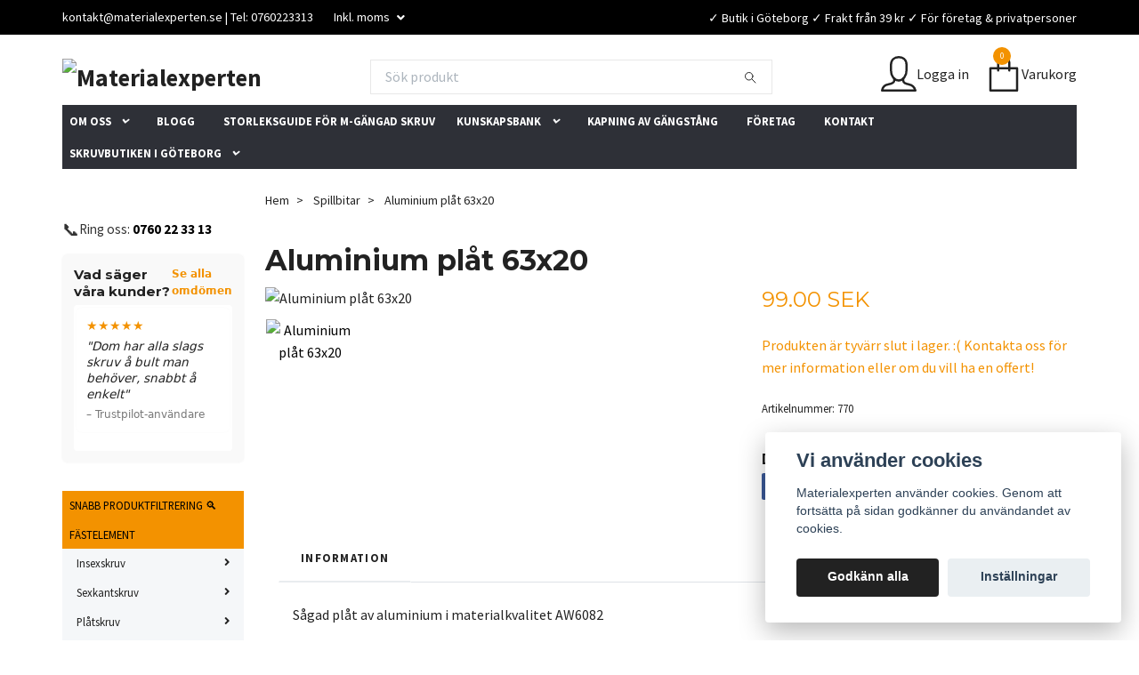

--- FILE ---
content_type: text/html; charset=utf-8
request_url: https://materialexperten.se/spillbitar/aluminium-plat-63x20
body_size: 29734
content:
<!DOCTYPE html>
<html class="no-javascript" lang="sv">
<head><meta property="ix:host" content="cdn.quickbutik.com/images"><meta http-equiv="Content-Type" content="text/html; charset=utf-8">
<title>Aluminium plåt 63x20 - Skruv &amp; bult – Butik i Göteborg &amp; online | Materialexperten</title>
<meta name="author" content="Quickbutik">
<meta name="description" content="Sågad plåt av aluminium i materialkvalitet AW6082Dimension: Ca 63x20mmLängd: Ca 518mmLagersaldo: 0">
<meta property="og:description" content="Sågad plåt av aluminium i materialkvalitet AW6082Dimension: Ca 63x20mmLängd: Ca 518mmLagersaldo: 0">
<meta property="og:title" content="Aluminium plåt 63x20 - Skruv &amp; bult – Butik i Göteborg &amp; online | Materialexperten">
<meta property="og:url" content="https://materialexperten.se/spillbitar/aluminium-plat-63x20">
<meta property="og:site_name" content="Materialexperten">
<meta property="og:type" content="website">
<meta property="og:image" content="https://cdn.quickbutik.com/images/7583V/products/5e995c6daeaa0.jpeg">
<meta property="twitter:card" content="summary">
<meta property="twitter:title" content="Materialexperten">
<meta property="twitter:description" content="Sågad plåt av aluminium i materialkvalitet AW6082Dimension: Ca 63x20mmLängd: Ca 518mmLagersaldo: 0">
<meta property="twitter:image" content="https://cdn.quickbutik.com/images/7583V/products/5e995c6daeaa0.jpeg">
<meta name="viewport" content="width=device-width, initial-scale=1, maximum-scale=1">
<script>document.documentElement.classList.remove('no-javascript');</script><!-- Vendor Assets --><link rel="stylesheet" href="https://use.fontawesome.com/releases/v5.15.4/css/all.css">
<link href="https://storage.quickbutik.com/stores/7583V/templates/swift-12/css/assets.min.css?16690" rel="stylesheet">
<!-- Theme Stylesheet --><link href="https://storage.quickbutik.com/stores/7583V/templates/swift-12/css/theme-main.css?16690" rel="stylesheet">
<link href="https://storage.quickbutik.com/stores/7583V/templates/swift-12/css/theme-sub.css?16690" rel="stylesheet">
<link href="https://storage.quickbutik.com/stores/7583V/templates/swift-12/css/custom.css?16690" rel="stylesheet">
<!-- Google Fonts --><link href="//fonts.googleapis.com/css?family=Source+Sans+Pro:400,700%7CMontserrat:400,700" rel="stylesheet" type="text/css"  media="all" /><!-- Favicon--><link rel="icon" type="image/png" href="https://cdn.quickbutik.com/images/7583V/templates/swift-12/assets/favicon.png?s=16690&auto=format">
<link rel="canonical" href="https://materialexperten.se/spillbitar/aluminium-plat-63x20">
<!-- Tweaks for older IEs--><!--[if lt IE 9]>
      <script src="https://oss.maxcdn.com/html5shiv/3.7.3/html5shiv.min.js"></script>
      <script src="https://oss.maxcdn.com/respond/1.4.2/respond.min.js"></script
    ><![endif]-->	<link rel="icon" type="image/png" href="https://s3-eu-west-1.amazonaws.com/storage.quickbutik.com/stores/7583V/files/Materialexperten.png">
<style>
.content_product_desc .btn.list-buybtn, input#purchase {
    width: 55px;
}
</style>
<!-- TrustBox script --> <script type="text/javascript" src="//widget.trustpilot.com/bootstrap/v5/tp.widget.bootstrap.min.js" async></script> <!-- End TrustBox script -->

<style>.hide { display: none; }</style>
<script type="application/ld+json">
{
  "@context": "https://schema.org",
  "@type": "HardwareStore",
  "name": "Materialexperten",
  "image": "https://s3.eu-west-1.amazonaws.com/storage.quickbutik.com/stores/7583V/files/910-MaterialexpertenLogoOrange.jpg",
  "url": "https://materialexperten.se",
  "telephone": "+46706223313",
  "address": {
    "@type": "PostalAddress",
    "streetAddress": "Backa Strandgata 15",
    "addressLocality": "Hisings Backa",
    "postalCode": "422 46",
    "addressRegion": "Västra Götalands län",
    "addressCountry": "SE"
  },
  "geo": {
    "@type": "GeoCoordinates",
    "latitude": 57.746693,
    "longitude": 11.998895
  },
  "openingHoursSpecification": [
    {
      "@type": "OpeningHoursSpecification",
      "dayOfWeek": [
        "Monday",
        "Tuesday",
        "Wednesday",
        "Thursday",
        "Friday"
      ],
      "opens": "08:30",
      "closes": "15:30"
    }
  ],
  "sameAs": []
}
</script><script type="text/javascript" defer>document.addEventListener('DOMContentLoaded', () => {
    document.body.setAttribute('data-qb-page', 'product');
});</script><script src="/assets/shopassets/cookieconsent/cookieconsent.js?v=230"></script>
<style>
    :root {
        --cc-btn-primary-bg: #222222 !important;
        --cc-btn-primary-text: #fff !important;
        --cc-btn-primary-hover-bg: #222222 !important;
        --cc-btn-primary-hover-text: #fff !important;
    }
</style>
<style>
    html.force--consent,
    html.force--consent body{
        height: auto!important;
        width: 100vw!important;
    }
</style>

    <script type="text/javascript">
    var qb_cookieconsent = initCookieConsent();
    var qb_cookieconsent_blocks = [{"title":"Vi anv\u00e4nder cookies","description":"Materialexperten anv\u00e4nder cookies. Genom att forts\u00e4tta p\u00e5 sidan godk\u00e4nner du anv\u00e4ndandet av cookies."},{"title":"N\u00f6dv\u00e4ndiga cookies *","description":"Dessa cookies \u00e4r n\u00f6dv\u00e4ndiga f\u00f6r att butiken ska fungera korrekt och g\u00e5r inte att st\u00e4nga av utan att beh\u00f6va l\u00e4mna denna webbplats. De anv\u00e4nds f\u00f6r att funktionalitet som t.ex. varukorg, skapa ett konto och annat ska fungera korrekt.","toggle":{"value":"basic","enabled":true,"readonly":true}},{"title":"Statistik och prestanda","description":"Dessa cookies g\u00f6r att vi kan r\u00e4kna bes\u00f6k och trafik och d\u00e4rmed ta reda p\u00e5 saker som vilka sidor som \u00e4r mest popul\u00e4ra och hur bes\u00f6karna r\u00f6r sig p\u00e5 v\u00e5r webbplats. All information som samlas in genom dessa cookies \u00e4r sammanst\u00e4lld, vilket inneb\u00e4r att den \u00e4r anonym. Om du inte till\u00e5ter dessa cookies kan vi inte ge dig en lika skr\u00e4ddarsydd upplevelse.","toggle":{"value":"analytics","enabled":false,"readonly":false},"cookie_table":[{"col1":"_ga","col2":"google.com","col3":"2 years","col4":"Google Analytics"},{"col1":"_gat","col2":"google.com","col3":"1 minute","col4":"Google Analytics"},{"col1":"_gid","col2":"google.com","col3":"1 day","col4":"Google Analytics"}]},{"title":"Marknadsf\u00f6ring","description":"Dessa cookies st\u00e4lls in via v\u00e5r webbplats av v\u00e5ra annonseringspartner f\u00f6r att skapa en profil f\u00f6r dina intressen och visa relevanta annonser p\u00e5 andra webbplatser. De lagrar inte direkt personlig information men kan identifiera din webbl\u00e4sare och internetenhet. Om du inte till\u00e5ter dessa cookies kommer du att uppleva mindre riktad reklam.","toggle":{"value":"marketing","enabled":false,"readonly":false}}];
</script>
    <!-- Google Tag Manager -->
    <script>
    window.dataLayer = window.dataLayer || [];

    // Set default consent state
    dataLayer.push({
        'event': 'default_consent',
        'consent': {
            'analytics_storage': 'denied',
            'ad_storage': 'denied',
            'ad_user_data': 'denied',
            'ad_personalization': 'denied',
            'wait_for_update': 500
        }
    });

    // Check for existing consent on page load
    if (typeof qb_cookieconsent !== 'undefined') {
        const getConsentLevel = (category) => qb_cookieconsent.allowedCategory(category) ? 'granted' : 'denied';

        dataLayer.push({
            'event': 'update_consent',
            'consent': {
                'analytics_storage': getConsentLevel('analytics'),
                'ad_storage': getConsentLevel('marketing'),
                'ad_user_data': getConsentLevel('marketing'),
                'ad_personalization': getConsentLevel('marketing')
            }
        });
    }

    // Initialize GTM
    (function(w,d,s,l,i){w[l]=w[l]||[];w[l].push({'gtm.start':
    new Date().getTime(),event:'gtm.js'});var f=d.getElementsByTagName(s)[0],
    j=d.createElement(s),dl=l!='dataLayer'?'&l='+l:'';j.async=true;j.src=
    'https://www.googletagmanager.com/gtm.js?id='+i+dl;f.parentNode.insertBefore(j,f);
    })(window,document,'script','dataLayer','GTM-57FS3RTK');

    // Handle consent updates for GTM
    document.addEventListener('QB_CookieConsentAccepted', function(event) {
        const cookie = qbGetEvent(event).cookie;
        const getConsentLevel = (level) => (cookie && cookie.level && cookie.level.includes(level)) ? 'granted' : 'denied';

        dataLayer.push({
            'event': 'update_consent',
            'consent': {
                'analytics_storage': getConsentLevel('analytics'),
                'ad_storage': getConsentLevel('marketing'),
                'ad_user_data': getConsentLevel('marketing'),
                'ad_personalization': getConsentLevel('marketing')
            }
        });
    });
    </script>
    <!-- End Google Tag Manager -->

    <!-- Google Tag Manager (noscript) -->
    <noscript><iframe src="https://www.googletagmanager.com/ns.html?id=GTM-57FS3RTK"
    height="0" width="0" style="display:none;visibility:hidden"></iframe></noscript>
    <!-- End Google Tag Manager (noscript) -->
    <!-- Google Analytics 4 -->
    <script async src="https://www.googletagmanager.com/gtag/js?id=G-T4DF0VK308"></script>
    <script>
        window.dataLayer = window.dataLayer || [];
        function gtag(){dataLayer.push(arguments);}

        gtag('consent', 'default', {
            'analytics_storage': 'denied',
            'ad_storage': 'denied',
            'ad_user_data': 'denied',
            'ad_personalization': 'denied',
            'wait_for_update': 500,
        });

        const getConsentForCategory = (category) => (typeof qb_cookieconsent == 'undefined' || qb_cookieconsent.allowedCategory(category)) ? 'granted' : 'denied';

        if (typeof qb_cookieconsent == 'undefined' || qb_cookieconsent.allowedCategory('analytics') || qb_cookieconsent.allowedCategory('marketing')) {
            const analyticsConsent = getConsentForCategory('analytics');
            const marketingConsent = getConsentForCategory('marketing');

            gtag('consent', 'update', {
                'analytics_storage': analyticsConsent,
                'ad_storage': marketingConsent,
                'ad_user_data': marketingConsent,
                'ad_personalization': marketingConsent,
            });
        }

        // Handle consent updates for GA4
        document.addEventListener('QB_CookieConsentAccepted', function(event) {
            const cookie = qbGetEvent(event).cookie;
            const getConsentLevel = (level) => (cookie && cookie.level && cookie.level.includes(level)) ? 'granted' : 'denied';

            gtag('consent', 'update', {
                'analytics_storage': getConsentLevel('analytics'),
                'ad_storage': getConsentLevel('marketing'),
                'ad_user_data': getConsentLevel('marketing'),
                'ad_personalization': getConsentLevel('marketing'),
            });
        });

        gtag('js', new Date());
        gtag('config', 'G-T4DF0VK308', { 'allow_enhanced_conversions' : true } );
gtag('event', 'view_item', JSON.parse('{"currency":"SEK","value":"99","items":[{"item_name":"Aluminium plåt 63x20","item_id":"769","price":"99","item_category":"Spillbitar","item_variant":"","quantity":"1","description":"<p>S&aring;gad pl&aring;t av aluminium i materialkvalitet AW6082<br><br>Dimension: Ca 63x20mm<br>L&auml;ngd: Ca 518mm<br><br>Lagersaldo: 0<\/p>","image_url":"https%3A%2F%2Fcdn.quickbutik.com%2Fimages%2F7583V%2Fproducts%2F5e995c6daeaa0.jpeg"}]}'));

        const gaClientIdPromise = new Promise(resolve => {
            gtag('get', 'G-T4DF0VK308', 'client_id', resolve);
        });
        const gaSessionIdPromise = new Promise(resolve => {
            gtag('get', 'G-T4DF0VK308', 'session_id', resolve);
        });

        Promise.all([gaClientIdPromise, gaSessionIdPromise]).then(([gaClientId, gaSessionId]) => {
            var checkoutButton = document.querySelector("a[href='/cart/index']");
            if (checkoutButton) {
                checkoutButton.onclick = function() {
                    var query = new URLSearchParams({
                        ...(typeof qb_cookieconsent == 'undefined' || qb_cookieconsent.allowedCategory('analytics') ? {
                            gaClientId,
                            gaSessionId,
                        } : {}),
                        consentCategories: [
                            ...(typeof qb_cookieconsent == 'undefined' || qb_cookieconsent.allowedCategory('analytics')) ? ['analytics'] : [],
                            ...(typeof qb_cookieconsent == 'undefined' || qb_cookieconsent.allowedCategory('marketing')) ? ['marketing'] : [],
                        ],
                    });
                    this.setAttribute("href", "/cart/index?" + query.toString());
                };
            }
        });
    </script>
    <!-- End Google Analytics 4 --></head>
<body>
    <header class="header">
   
   <!-- Section: Top Bar-->
   <div data-qb-area="top" data-qb-element="" class="top-bar  text-sm">
      <div class="container py-2">
         <div class="row align-items-center">
            <div class="col-12 col-lg-auto px-0">
               <ul class="mb-0 d-sm-flex  text-center text-sm-left justify-content-center justify-content-lg-start list-unstyled">
                  
                  <li data-qb-element="top_left_text"
                     class="px-lg-0 list-inline-item col-auto ">
                     <span><a href="/cdn-cgi/l/email-protection" class="__cf_email__" data-cfemail="9ff4f0f1ebfef4ebdff2feebfaedf6fef3fae7effaedebfaf1b1ecfa">[email&#160;protected]</a> | Tel: 0760223313</span>
                  </li>
                 
                  <!-- Component: Language Dropdown-->

                  <!-- Component: Tax Dropdown-->
                  <li class="col-auto">
                     <div class="dropdown">
                        <a id="taxDropdown" href="#" data-toggle="dropdown" data-display="static" aria-haspopup="true"
                           aria-expanded="false" class="dropdown-toggle topbar-link">
                        Inkl. moms
                        </a>
                        <div aria-labelledby="taxDropdown" class="dropdown-menu dropdown-menu-left">
                           <a class="taxlink dropdown-item" title="Priser är exkl. moms. Klicka för att växla om till inkl. moms."
                              href="?tax-reverse">
                           Exkl. moms
                           </a>
                        </div>
                     </div>
                  </li>

                  <!-- Currency Dropdown-->

               </ul>
            </div>

            <!-- Component: Top information -->
            <div class="mt-2 mt-lg-0 col-12 col-lg  text-center text-lg-right px-0">
               <span data-qb-element="top_right_text" class="w-100">✓ Butik i Göteborg ✓ Frakt från 39 kr ✓ För företag &amp; privatpersoner</span>
            </div>

         </div>
      </div>
   </div>
   <!-- /Section: Top Bar -->
   <!-- Section: Main Header -->
   <div class="navbar-position"></div>
   <nav data-qb-area="header" data-qb-element="" class="navbar-expand-lg navbar-light fixed-mobile">
      <div class="container pt-lg-4">
         <div class="row">
            <div class="navbar col-12 px-lg-0 py-0">
               <div class="list-inline-item order-0 d-lg-none col-auto p-0 outline-none">
                  <a href="#" data-toggle="modal" data-target="#sidebarLeft" class="text-hover-primary">
                     <svg class="svg-icon navbar-icon">
                        <use xlink:href="#menu-hamburger-1"></use>
                     </svg>
                  </a>
               </div>
               <a data-qb-element="use_logo" href="https://materialexperten.se" title="Materialexperten"
                  class="navbar-brand order-1 order-lg-1 text-center text-md-left col-auto p-0">
               
               <img alt="Materialexperten" class="img-fluid img-logo" srcset="https://cdn.quickbutik.com/images/7583V/templates/swift-12/assets/logo.png?s=16690&auto=format&dpr=1 1x, https://cdn.quickbutik.com/images/7583V/templates/swift-12/assets/logo.png?s=16690&auto=format&dpr=2 2x, https://cdn.quickbutik.com/images/7583V/templates/swift-12/assets/logo.png?s=16690&auto=format&dpr=3 3x"
                  src="https://cdn.quickbutik.com/images/7583V/templates/swift-12/assets/logo.png?s=16690&auto=format">
               </a>
               
               <form data-qb-element="header_showsearch" action="/shop/search" method="get"
                  class="d-lg-flex order-lg-3 d-none my-lg-0 flex-grow-1 top-searchbar text-center col-auto px-4">
                  <div class="search-wrapper input-group">
                     <input data-qb-element="header_searchtext" type="text" name="s" placeholder="Sök produkt" aria-label="Search"
                        aria-describedby="button-search-desktop" class="form-control pl-3 border-0" />
                     <div class="input-group-append ml-0">
                        <button id="button-search-desktop" type="submit" class="btn py-0 btn-underlined border-0">
                           <svg class="svg-icon navbar-icon">
                              <use xlink:href="#search-1"></use>
                           </svg>
                        </button>
                     </div>
                  </div>
               </form>
               
               
               <ul class="list-inline order-2 order-lg-4 mb-0 text-right col-auto p-0 outline-none">
                  <li class="list-inline-item mr-3 d-lg-inline-block d-none">
                     <a data-qb-element="header_logintext" href="/customer/login" class="text-hover-primary p-0 d-flex align-items-center">
                        <svg class="svg-icon navbar-icon">
                           <use xlink:href="#avatar-1"></use>
                        </svg>
                        <span
                           class="color-text-base">Logga in</span>
                     </a>
                  </li>
                  <li class="list-inline-item">
                     <a data-qb-element="header_carttext" href="#" data-toggle="modal" data-target="#sidebarCart"
                        class="position-relative text-hover-primary d-flex align-items-center qs-cart-view">
                        <svg class="svg-icon navbar-icon">
                           <use xlink:href="#paper-bag-1"></use>
                        </svg>
                        <div class="navbar-icon-badge icon-count text-white primary-bg basket-count-items">0
                        </div>
                        <span class="d-none d-sm-inline color-text-base">Varukorg
                        </span>
                     </a>
                  </li>
               </ul>
            </div>
         </div>
      </div>
      <div class="container pt-2">
         <div class="row navbar-bg px-0 mainmenu_font_size">
            <ul class="col navbar-nav d-none d-lg-flex mt-lg-0 flex-wrap px-0">
               <li class="nav-item has-dropdown position-relative  d-flex justify-content-center align-items-center  ">
                  <a href="/sidor/om-oss" class="nav-link px-2">OM OSS</a>
                  <i id="firstmenu" role="button" data-toggle="dropdown" aria-haspopup="true" aria-expanded="false" class="dropdown-toggle text-light dropdown-btn pr-3 ml-0 pointer"></i>
                  <ul class="dropdown-menu dropdown-menu-first" aria-labelledby="firstmenu">
                     <li><a class="dropdown-item " href="/sidor/varfor-valja-oss">Varför välja oss?</a></li>
                  </ul>
               </li>
               <li class="nav-item main-top-menu ">
                  <a href="/blogg" title="BLOGG" class="nav-link ">BLOGG</a>
               </li>
               <li class="nav-item main-top-menu ">
                  <a href="/sidor/sa-hittar-du-ratt-skruv-storleksguide" title="STORLEKSGUIDE FÖR M-GÄNGAD SKRUV" class="nav-link ">STORLEKSGUIDE FÖR M-GÄNGAD SKRUV</a>
               </li>
               <li class="nav-item has-dropdown position-relative  d-flex justify-content-center align-items-center  ">
                  <a href="/sidor/faq" class="nav-link px-2">KUNSKAPSBANK</a>
                  <i id="firstmenu" role="button" data-toggle="dropdown" aria-haspopup="true" aria-expanded="false" class="dropdown-toggle text-light dropdown-btn pr-3 ml-0 pointer"></i>
                  <ul class="dropdown-menu dropdown-menu-first" aria-labelledby="firstmenu">
                     <li class="dropdown-submenu position-relative d-flex justify-content-center align-items-center
                        dropdown-list__item ">
                        <div class="d-flex align-items-center w-100 dropdown-list__content">
                           <a href="/sidor/teknisk-information-tabeller-skruv-gangor-och-moment" aria-expanded="false" class="dropdown-item ">Teknisk information &amp; tabeller – Skruv, gängor och moment</a>
                           <i id="categoryDropdown519" role="button" data-toggle="dropdown" aria-haspopup="true" aria-expanded="false" data-display="static" class="dropdown-toggle dropdown-btn pr-3 pl-2"></i>
                        </div>
                        <ul aria-labelledby="categoryDropdown519"
                           class="dropdown-menu dropdown-menu-alignright
                           dropdown-list__sub-menu">
                           <li><a href="/sidor/vad-betyder-din-iso" class=" dropdown-item">Vad betyder DIN / ISO?</a></li>
                           <li><a href="/sidor/tabell-borrdiameter-for-gangtapp-teknisk-information" class=" dropdown-item">Borrdiameter för gängtappar (gänghål) - Metriska skruvar/bultar</a></li>
                           <li><a href="/sidor/atdragningsmoment-for-rostfri-skruv-i-nm-teknisk-information" class=" dropdown-item">Åtdragningsmoment för rostfria grovgängade skruvar M1.6-M100</a></li>
                           <li><a href="/sidor/atdragningsmoment-for-stalskruv-i-nm-teknisk-information" class=" dropdown-item">Tabell över åtdragningsmoment för stålskruvar</a></li>
                           <li><a href="/sidor/adragningsmoment-for-plastskruv-tabell" class=" dropdown-item">Åtdragningsmoment för plastskruv - tabell</a></li>
                           <li><a href="/sidor/gangstigning-for-finganga-p-mm-teknisk-information" class=" dropdown-item">Gängstigning för fingänga P (mm) - teknisk information</a></li>
                           <li><a href="/sidor/gangstigning-for-grovganga-p-mm" class=" dropdown-item">Gängstigning för grovgänga(standardgänga) P (mm) - teknisk information</a></li>
                           <li><a href="/sidor/strackgrans-for-skruv-information" class=" dropdown-item">Sträckgräns för skruv - teknisk information</a></li>
                        </ul>
                     </li>
                     <li class="dropdown-submenu position-relative d-flex justify-content-center align-items-center
                        dropdown-list__item ">
                        <div class="d-flex align-items-center w-100 dropdown-list__content">
                           <a href="/sidor/guider-praktiska-tips-skruv-verktyg-och-ratt-val" aria-expanded="false" class="dropdown-item ">Guider &amp; praktiska tips – Skruv, verktyg och rätt val</a>
                           <i id="categoryDropdown520" role="button" data-toggle="dropdown" aria-haspopup="true" aria-expanded="false" data-display="static" class="dropdown-toggle dropdown-btn pr-3 pl-2"></i>
                        </div>
                        <ul aria-labelledby="categoryDropdown520"
                           class="dropdown-menu dropdown-menu-alignright
                           dropdown-list__sub-menu">
                           <li><a href="/sidor/allmant-om-vad-man-ska-tanka-pa-vid-val-av-skruv" class=" dropdown-item">Vad man ska tänka på vid val av skruv - Komplett guide</a></li>
                           <li><a href="/sidor/delgangad-vs-helgangad-nar-ska-du-valja-vad" class=" dropdown-item">Delgängad vs helgängad – när ska du välja vad?</a></li>
                           <li><a href="/sidor/bult-vs-skruv-vad-ar-skillnaden" class=" dropdown-item">Bult VS Skruv - Vad är skillnaden?</a></li>
                           <li><a href="/sidor/guide-for-att-kapa-gangstang" class=" dropdown-item">Guide för att kapa gängstång själv - Eller beställ färdigkapat!</a></li>
                           <li><a href="/sidor/hur-vet-man-om-det-ar-rostfritt-stal-guide-for-test-identifiering" class=" dropdown-item">Hur vet man om det är rostfritt stål? | Guide för test &amp; identifiering</a></li>
                           <li><a href="/sidor/ratt-hylsa-for-sexkantskruvar" class=" dropdown-item">Rätt hylsa för sexkantskruvar - Stor guide och tabell</a></li>
                           <li><a href="/sidor/ratt-insexnyckel-for-insexskruv" class=" dropdown-item">Rätt insexnyckel för insexskruv - Guide till korrekt insexnyckel</a></li>
                           <li><a href="/sidor/svartoxid-pa-rostfritt-a4a2-vad-det-ar-och-nar-du-ska-valja-det" class=" dropdown-item">Svartoxid på rostfritt A4/A2 – vad det är och när du ska välja det</a></li>
                        </ul>
                     </li>
                     <li class="dropdown-submenu position-relative d-flex justify-content-center align-items-center
                        dropdown-list__item ">
                        <div class="d-flex align-items-center w-100 dropdown-list__content">
                           <a href="/sidor/material-korrosion-hallfasthet-komplett-materialguide-for-skruv" aria-expanded="false" class="dropdown-item ">Material, korrosion &amp; hållfasthet – Komplett materialguide för skruv</a>
                           <i id="categoryDropdown521" role="button" data-toggle="dropdown" aria-haspopup="true" aria-expanded="false" data-display="static" class="dropdown-toggle dropdown-btn pr-3 pl-2"></i>
                        </div>
                        <ul aria-labelledby="categoryDropdown521"
                           class="dropdown-menu dropdown-menu-alignright
                           dropdown-list__sub-menu">
                           <li><a href="/sidor/undvik-galvanisk-korrosion-ratt-material-pa-skruv-mutter-bricka" class=" dropdown-item">Undvik galvanisk korrosion – Rätt material på skruv, mutter &amp; bricka</a></li>
                           <li><a href="/sidor/teoretisk-livslangd-for-skruv-all-information" class=" dropdown-item">Hur länge håller en skruv? - Teoretisk livslängd för skruv</a></li>
                           <li><a href="/sidor/hallfasthetsklasser-for-stalskruv-teknisk-information" class=" dropdown-item">Hållfasthetsklasser för stålskruvar - Guide för rätt val</a></li>
                           <li><a href="/sidor/hallfasthetsklasser-for-rostfria-skruvar-teknisk-information" class=" dropdown-item">Hållfasthetsklasser för rostfria skruvar - teknisk information</a></li>
                           <li><a href="/sidor/vad-ar-draghallfasthet" class=" dropdown-item">Draghållfasthet - Vad det är och hur det används i ingenjörsdesign</a></li>
                        </ul>
                     </li>
                     <li class="dropdown-submenu position-relative d-flex justify-content-center align-items-center
                        dropdown-list__item ">
                        <div class="d-flex align-items-center w-100 dropdown-list__content">
                           <a href="/sidor/platskruv-guide-teknisk-information-materialexperten" aria-expanded="false" class="dropdown-item ">Plåtskruv – Guide &amp; Teknisk Information | Materialexperten</a>
                           <i id="categoryDropdown502" role="button" data-toggle="dropdown" aria-haspopup="true" aria-expanded="false" data-display="static" class="dropdown-toggle dropdown-btn pr-3 pl-2"></i>
                        </div>
                        <ul aria-labelledby="categoryDropdown502"
                           class="dropdown-menu dropdown-menu-alignright
                           dropdown-list__sub-menu">
                           <li><a href="/sidor/gangpressande-platskruv-haltabell-rekommendation" class=" dropdown-item">Gängpressande plåtskruv – håltabell &amp; rekommendation</a></li>
                           <li><a href="/sidor/sjalvborrande-platskruv-borrkapacitet-val-av-spets" class=" dropdown-item">Självborrande plåtskruv – borrkapacitet &amp; val av spets</a></li>
                           <li><a href="/sidor/platskruv-med-kullrigt-huvud-komplett-guide-din-7981-7504-rxs" class=" dropdown-item">Plåtskruv med kullrigt huvud – komplett guide DIN 7981 / 7504 RXS</a></li>
                           <li><a href="/sidor/platskruv-med-forsankt-huvud-guide-din-7982-7504-materialexprten" class=" dropdown-item">Plåtskruv med försänkt huvud – guide DIN 7982 / 7504 </a></li>
                           <li><a href="/sidor/platskruv-med-sexkantshuvud-guide-din-7504-k-7976" class=" dropdown-item">Plåtskruv med sexkantshuvud – guide DIN 7504 K / 7976</a></li>
                           <li><a href="/sidor/platskruv-vanliga-fragor-svar-pz-ph-sjalvborrande-vs-sjalvgangade" class=" dropdown-item">Plåtskruv, vanliga frågor &amp; svar PZ, PH, självborrande vs självgängade</a></li>
                        </ul>
                     </li>
                     <li class="dropdown-submenu position-relative d-flex justify-content-center align-items-center
                        dropdown-list__item ">
                        <div class="d-flex align-items-center w-100 dropdown-list__content">
                           <a href="/sidor/tumganga-unc-unf-kunskap" aria-expanded="false" class="dropdown-item ">TUM-gängor – guider och teknisk information om UNC &amp; UNF</a>
                           <i id="categoryDropdown544" role="button" data-toggle="dropdown" aria-haspopup="true" aria-expanded="false" data-display="static" class="dropdown-toggle dropdown-btn pr-3 pl-2"></i>
                        </div>
                        <ul aria-labelledby="categoryDropdown544"
                           class="dropdown-menu dropdown-menu-alignright
                           dropdown-list__sub-menu">
                           <li><a href="/sidor/skillnaden-mellan-unc-och-unf" class=" dropdown-item">Skillnaden mellan UNC och UNF – tumgängor förklarade</a></li>
                           <li><a href="/sidor/hur-mater-man-tumganga-identifiera-unc-och-unf" class=" dropdown-item">Hur mäter man tumgänga? Identifiera UNC och UNF</a></li>
                           <li><a href="/sidor/tumganga-eller-metrisk-ganga-vanliga-misstag" class=" dropdown-item">Tumgänga eller metrisk gänga? Så vet du!</a></li>
                        </ul>
                     </li>
                  </ul>
               </li>
               <li class="nav-item main-top-menu ">
                  <a href="/sidor/kapning-av-gangstang" title="KAPNING AV GÄNGSTÅNG" class="nav-link ">KAPNING AV GÄNGSTÅNG</a>
               </li>
               <li class="nav-item main-top-menu ">
                  <a href="/sidor/skruvleverantor-for-foretag-i-goteborg-materialexperten" title="FÖRETAG" class="nav-link ">FÖRETAG</a>
               </li>
               <li class="nav-item main-top-menu ">
                  <a href="/contact" title="KONTAKT" class="nav-link ">KONTAKT</a>
               </li>
               <li class="nav-item has-dropdown position-relative  d-flex justify-content-center align-items-center  ">
                  <a href="/sidor/skruvbutik-goteborg" class="nav-link px-2">SKRUVBUTIKEN I GÖTEBORG</a>
                  <i id="firstmenu" role="button" data-toggle="dropdown" aria-haspopup="true" aria-expanded="false" class="dropdown-toggle text-light dropdown-btn pr-3 ml-0 pointer"></i>
                  <ul class="dropdown-menu dropdown-menu-first" aria-labelledby="firstmenu">
                     <li><a class="dropdown-item " href="/sidor/foretagskund">FÖRETAGSKUND</a></li>
                     <li><a class="dropdown-item " href="/sidor/privatkund">PRIVATKUND</a></li>
                  </ul>
               </li>
            </ul>
         </div>
      </div>
   </nav>
   <!-- /Section: Main Header -->
</header>
<!-- Section: Top Menu -->
<div id="sidebarLeft" tabindex="-1" role="dialog" aria-hidden="true" class="modal fade modal-left">
   <div role="document" class="modal-dialog">
      <div class="modal-content">
         <div class="modal-header pb-0 border-0 d-block">
            <div class="row">
               <form action="/shop/search" method="get" class="col d-lg-flex w-100 my-lg-0 mb-2 pt-1">
                  <div class="search-wrapper input-group">
                     <input type="text" name="s" placeholder="Sök produkt" aria-label="Search"
                        aria-describedby="button-search" class="form-control pl-3 border-0 mobile-search" />
                     <div class="input-group-append ml-0">
                        <button id="button-search" type="submit" class="btn py-0 btn-underlined border-0">
                           <svg class="svg-icon navbar-icon">
                              <use xlink:href="#search-1"></use>
                           </svg>
                        </button>
                     </div>
                  </div>
               </form>
               <button type="button" data-dismiss="modal" aria-label="Close" class="close col-auto close-rotate">
                  <svg class="svg-icon w-3rem h-3rem svg-icon-light align-middle">
                     <use xlink:href="#close-1"></use>
                  </svg>
               </button>
            </div>
         </div>
         <div class="modal-body pt-0">
            <div class="px-2 pb-5">
               <ul class="nav flex-column">
                  <li class="nav-item ">
                     <a href="/avancerad-produktfiltrering" title="SNABB PRODUKTFILTRERING 🔍 " class="nav-link mobile-nav-link pl-0">SNABB PRODUKTFILTRERING 🔍 </a>
                  </li>
                  <li class="nav-item dropdown">
                     <a href="/fastelement" data-toggle="collapse" data-target="#cat119" aria-haspopup="true"
                        aria-expanded="false"
                        class="nav-link mobile-nav-link pl-0 mobile-dropdown-toggle dropdown-toggle">FÄSTELEMENT</a>
                     <div id="cat119" class="collapse">
                        <ul class="nav flex-column ml-3">
                           <li class="nav-item">
                              <a class="nav-link mobile-nav-link pl-0 show-all" href="/fastelement" title="FÄSTELEMENT">Visa alla i FÄSTELEMENT</a>
                           </li>
                           <li class="nav-item dropdown">
                              <a href="#" data-target="#subcat165" data-toggle="collapse" aria-haspopup="true"
                                 aria-expanded="false" class="nav-link pl-0 dropdown-toggle">Insexskruv</a>
                              <div id="subcat165" class="collapse">
                                 <ul class="nav flex-column ml-3">
                                    <li class="nav-item">
                                       <a class="nav-link mobile-nav-link pl-0 show-all" href="/fastelement/insexskruv"
                                          title="Insexskruv">Visa alla i Insexskruv</a>
                                    </li>
                                    <li class="nav-item">
                                       <a href="/fastelement/insexskruv/cylindrisk-insexskruv-rostfri-a4" class="nav-link pl-0 ">Cylindrisk rostfri A4</a>
                                    </li>
                                    <li class="nav-item">
                                       <a href="/fastelement/insexskruv/cylindrisk-insexskruv-rostfri-a2" class="nav-link pl-0 ">Cylindrisk rostfri A2</a>
                                    </li>
                                    <li class="nav-item">
                                       <a href="/fastelement/insexskruv/cylindrisk-insexskruv-blankforzinkad" class="nav-link pl-0 ">Cylindrisk elförzinkad FZB</a>
                                    </li>
                                    <li class="nav-item">
                                       <a href="/fastelement/insexskruv/cylindrisk-insexskruv-obehandlad" class="nav-link pl-0 ">Cylindrisk svart obehandlad</a>
                                    </li>
                                    <li class="nav-item">
                                       <a href="/fastelement/insexskruv/cylindrisk-insexskruv-lag-skalle-rf-a4" class="nav-link pl-0 ">Låg skalle rostfri A4</a>
                                    </li>
                                    <li class="nav-item">
                                       <a href="/fastelement/insexskruv/cylindrisk-insexskruv-lag-skalle-fzb" class="nav-link pl-0 ">Låg skalle elförzinkad FZB</a>
                                    </li>
                                    <li class="nav-item">
                                       <a href="/fastelement/insexskruv/forsankt-insexskruv-blankforzinkad-iso-10642" class="nav-link pl-0 ">Försänkt elförzinkad FZB</a>
                                    </li>
                                    <li class="nav-item">
                                       <a href="/fastelement/insexskruv/forsankt-insexskruv-rostfri-a4" class="nav-link pl-0 ">Försänkt rostfri A4</a>
                                    </li>
                                    <li class="nav-item">
                                       <a href="/fastelement/insexskruv/forsankt-insexskruv-rostfri-a2" class="nav-link pl-0 ">Försänkt rostfri A2</a>
                                    </li>
                                    <li class="nav-item">
                                       <a href="/fastelement/insexskruv/forsankt-insexskruv-obehandlad" class="nav-link pl-0 ">Försänkt svart obehandlad</a>
                                    </li>
                                    <li class="nav-item">
                                       <a href="/fastelement/insexskruv/kullrig-insexskruv-rostfri-a4" class="nav-link pl-0 ">Kullrig rostfri A4</a>
                                    </li>
                                    <li class="nav-item">
                                       <a href="/fastelement/insexskruv/iso-7380-kullrig-insexskruv-rostfri-a2" class="nav-link pl-0 ">Kullrig rostfri A2</a>
                                    </li>
                                    <li class="nav-item">
                                       <a href="/fastelement/insexskruv/kullrig-insexskruv-blankforzinkad" class="nav-link pl-0 ">Kullrig elförzinkad FZB</a>
                                    </li>
                                    <li class="nav-item">
                                       <a href="/fastelement/insexskruv/kullrig-insexskruv-obehandlad" class="nav-link pl-0 ">Kullrig svart obehandlad</a>
                                    </li>
                                 </ul>
                              </div>
                           </li>
                           <li class="nav-item dropdown">
                              <a href="#" data-target="#subcat150" data-toggle="collapse" aria-haspopup="true"
                                 aria-expanded="false" class="nav-link pl-0 dropdown-toggle">Sexkantskruv</a>
                              <div id="subcat150" class="collapse">
                                 <ul class="nav flex-column ml-3">
                                    <li class="nav-item">
                                       <a class="nav-link mobile-nav-link pl-0 show-all" href="/fastelement/sexkantskruv"
                                          title="Sexkantskruv">Visa alla i Sexkantskruv</a>
                                    </li>
                                    <li class="nav-item">
                                       <a href="/fastelement/sexkantskruv/helgangad-blankforzinkad" class="nav-link pl-0 ">Helgängad blankförzinkad</a>
                                    </li>
                                    <li class="nav-item">
                                       <a href="/fastelement/sexkantskruv/helgangad-rostfri-a2" class="nav-link pl-0 ">Helgängad rostfri A2</a>
                                    </li>
                                    <li class="nav-item">
                                       <a href="/fastelement/sexkantskruv/helgangad-rostfri-a4" class="nav-link pl-0 ">Helgängad rostfri A4</a>
                                    </li>
                                    <li class="nav-item">
                                       <a href="/fastelement/sexkantskruv/helgangad-varmforzinkad" class="nav-link pl-0 ">Helgängad varmförzinkad</a>
                                    </li>
                                    <li class="nav-item">
                                       <a href="/fastelement/sexkantskruv/helgangad-obehandlad" class="nav-link pl-0 ">Helgängad obehandlad</a>
                                    </li>
                                    <li class="nav-item">
                                       <a href="/fastelement/sexkantskruv/helgangad-massingsskruv" class="nav-link pl-0 ">Helgängad mässingsskruv</a>
                                    </li>
                                    <li class="nav-item">
                                       <a href="/fastelement/sexkantskruv/helgangad-plastskruv-nylon" class="nav-link pl-0 ">Helgängad plastskruv nylon</a>
                                    </li>
                                    <li class="nav-item">
                                       <a href="/fastelement/sexkantskruv/delgangad-blankforzinkad" class="nav-link pl-0 ">Delgängad blankförzinkad</a>
                                    </li>
                                    <li class="nav-item">
                                       <a href="/fastelement/sexkantskruv/delgangad-rostfri-a2" class="nav-link pl-0 ">Delgängad rostfri A2</a>
                                    </li>
                                    <li class="nav-item">
                                       <a href="/fastelement/sexkantskruv/delgangad-rostfri-a4" class="nav-link pl-0 ">Delgängad rostfri A4</a>
                                    </li>
                                    <li class="nav-item">
                                       <a href="/fastelement/sexkantskruv/delgangad-varmforzinkad" class="nav-link pl-0 ">Delgängad varmförzinkad</a>
                                    </li>
                                    <li class="nav-item">
                                       <a href="/fastelement/sexkantskruv/delgangad-obehandlad" class="nav-link pl-0 ">Delgängad obehandlad</a>
                                    </li>
                                    <li class="nav-item">
                                       <a href="/fastelement/sexkantskruv/flansskruv-blankforzinkad" class="nav-link pl-0 ">Flänsskruv blankförzinkad</a>
                                    </li>
                                    <li class="nav-item">
                                       <a href="/fastelement/sexkantskruv/flansskruv-rostfri-a2" class="nav-link pl-0 ">Flänsskruv rostfri A2</a>
                                    </li>
                                 </ul>
                              </div>
                           </li>
                           <li class="nav-item dropdown">
                              <a href="#" data-target="#subcat501" data-toggle="collapse" aria-haspopup="true"
                                 aria-expanded="false" class="nav-link pl-0 dropdown-toggle">Plåtskruv</a>
                              <div id="subcat501" class="collapse">
                                 <ul class="nav flex-column ml-3">
                                    <li class="nav-item">
                                       <a class="nav-link mobile-nav-link pl-0 show-all" href="/fastelement/platskruv"
                                          title="Plåtskruv">Visa alla i Plåtskruv</a>
                                    </li>
                                    <li class="nav-item dropdown">
                                       <a href="/fastelement/platskruv/blankforzinkad-fzb" data-toggle="collapse" data-target="#catL3508" aria-haspopup="true"
                                          aria-expanded="false"
                                          class="nav-link mobile-nav-link pl-0 mobile-dropdown-toggle dropdown-toggle">Blankförzinkad FZB</a>
                                       <div id="catL3508" class="collapse">
                                          <ul class="nav flex-column ml-3">
                                             <li class="nav-item">
                                                <a class="nav-link mobile-nav-link pl-0 show-all" href="/fastelement/platskruv/blankforzinkad-fzb" title="Blankförzinkad FZB">Visa alla i Blankförzinkad FZB</a>
                                             </li>
                                             <li class="nav-item">
                                                <a href="/fastelement/platskruv/blankforzinkad-fzb/platskruv-kullrigt-huvud-fzb" class="nav-link mobile-nav-link pl-0 ">Plåtskruv kullrigt huvud FZB</a>
                                             </li>
                                             <li class="nav-item">
                                                <a href="/fastelement/platskruv/blankforzinkad-fzb/platskruv-forsankt-huvud-fzb" class="nav-link mobile-nav-link pl-0 ">Plåtskruv försänkt huvud FZB</a>
                                             </li>
                                             <li class="nav-item">
                                                <a href="/fastelement/platskruv/blankforzinkad-fzb/platskruv-sexkant-med-flans-fzb" class="nav-link mobile-nav-link pl-0 ">Plåtskruv sexkant med fläns FZB</a>
                                             </li>
                                          </ul>
                                       </div>
                                    </li>
                                    <li class="nav-item dropdown">
                                       <a href="/fastelement/platskruv/rostfri-a4" data-toggle="collapse" data-target="#catL3509" aria-haspopup="true"
                                          aria-expanded="false"
                                          class="nav-link mobile-nav-link pl-0 mobile-dropdown-toggle dropdown-toggle">Rostfri A4</a>
                                       <div id="catL3509" class="collapse">
                                          <ul class="nav flex-column ml-3">
                                             <li class="nav-item">
                                                <a class="nav-link mobile-nav-link pl-0 show-all" href="/fastelement/platskruv/rostfri-a4" title="Rostfri A4">Visa alla i Rostfri A4</a>
                                             </li>
                                             <li class="nav-item">
                                                <a href="/fastelement/platskruv/rostfri-a4/platskruv-kullrigt-huvud-a4" class="nav-link mobile-nav-link pl-0 ">Plåtskruv kullrigt huvud A4</a>
                                             </li>
                                             <li class="nav-item">
                                                <a href="/fastelement/platskruv/rostfri-a4/platskruv-forsankt-huvud-a4" class="nav-link mobile-nav-link pl-0 ">Plåtskruv försänkt huvud A4</a>
                                             </li>
                                             <li class="nav-item">
                                                <a href="/fastelement/platskruv/rostfri-a4/platskruv-kullerforsankt-huvud-a4" class="nav-link mobile-nav-link pl-0 ">Plåtskruv kullerförsänkt huvud A4</a>
                                             </li>
                                          </ul>
                                       </div>
                                    </li>
                                 </ul>
                              </div>
                           </li>
                           <li class="nav-item">
                              <a href="/fastelement/torx-skruv" class="nav-link mobile-nav-link pl-0 ">Torx</a>
                           </li>
                           <li class="nav-item dropdown">
                              <a href="#" data-target="#subcat262" data-toggle="collapse" aria-haspopup="true"
                                 aria-expanded="false" class="nav-link pl-0 dropdown-toggle">Mutter</a>
                              <div id="subcat262" class="collapse">
                                 <ul class="nav flex-column ml-3">
                                    <li class="nav-item">
                                       <a class="nav-link mobile-nav-link pl-0 show-all" href="/fastelement/mutter"
                                          title="Mutter">Visa alla i Mutter</a>
                                    </li>
                                    <li class="nav-item dropdown">
                                       <a href="/fastelement/mutter/lasmutter" data-toggle="collapse" data-target="#catL3337" aria-haspopup="true"
                                          aria-expanded="false"
                                          class="nav-link mobile-nav-link pl-0 mobile-dropdown-toggle dropdown-toggle">Låsmutter</a>
                                       <div id="catL3337" class="collapse">
                                          <ul class="nav flex-column ml-3">
                                             <li class="nav-item">
                                                <a class="nav-link mobile-nav-link pl-0 show-all" href="/fastelement/mutter/lasmutter" title="Låsmutter">Visa alla i Låsmutter</a>
                                             </li>
                                             <li class="nav-item">
                                                <a href="/fastelement/mutter/lasmutter/a4-lasmutter" class="nav-link mobile-nav-link pl-0 ">A4 låsmutter</a>
                                             </li>
                                             <li class="nav-item">
                                                <a href="/fastelement/mutter/lasmutter/a2-lasmutter" class="nav-link mobile-nav-link pl-0 ">A2 Låsmutter</a>
                                             </li>
                                             <li class="nav-item">
                                                <a href="/fastelement/mutter/lasmutter/blankforzinkad-lasmutter" class="nav-link mobile-nav-link pl-0 ">Blankförzinkad Låsmutter</a>
                                             </li>
                                          </ul>
                                       </div>
                                    </li>
                                    <li class="nav-item">
                                       <a href="/fastelement/mutter/mutter-standard-din-934" class="nav-link pl-0 ">Mutter Standard DIN 934</a>
                                    </li>
                                    <li class="nav-item">
                                       <a href="/fastelement/mutter/mutter-lag-din-439" class="nav-link pl-0 ">Mutter Låg DIN 439</a>
                                    </li>
                                    <li class="nav-item">
                                       <a href="/fastelement/mutter/svetsmutter" class="nav-link pl-0 ">Svetsmutter</a>
                                    </li>
                                    <li class="nav-item">
                                       <a href="/fastelement/mutter/flansmutter" class="nav-link pl-0 ">Flänsmutter</a>
                                    </li>
                                    <li class="nav-item">
                                       <a href="/fastelement/mutter/skarvmutter" class="nav-link pl-0 ">Skarvmutter</a>
                                    </li>
                                    <li class="nav-item">
                                       <a href="/fastelement/mutter/plastmutter" class="nav-link pl-0 ">Plastmutter</a>
                                    </li>
                                    <li class="nav-item">
                                       <a href="/fastelement/mutter/mutter-massing" class="nav-link pl-0 ">Mutter Mässing</a>
                                    </li>
                                    <li class="nav-item">
                                       <a href="/fastelement/mutter/kupolmutter" class="nav-link pl-0 ">Kupolmutter</a>
                                    </li>
                                    <li class="nav-item">
                                       <a href="/fastelement/mutter/hattmutter" class="nav-link pl-0 ">Hattmutter</a>
                                    </li>
                                    <li class="nav-item">
                                       <a href="/fastelement/mutter/vingmutter" class="nav-link pl-0 ">Vingmutter</a>
                                    </li>
                                    <li class="nav-item">
                                       <a href="/fastelement/mutter/fyrkantsmutter" class="nav-link pl-0 ">Fyrkantsmutter</a>
                                    </li>
                                    <li class="nav-item">
                                       <a href="/fastelement/mutter/aluminium-mutter" class="nav-link pl-0 ">Aluminium mutter</a>
                                    </li>
                                    <li class="nav-item">
                                       <a href="/fastelement/mutter/knackmutter" class="nav-link pl-0 ">Knäckmutter</a>
                                    </li>
                                    <li class="nav-item">
                                       <a href="/fastelement/mutter/islagsmutter" class="nav-link pl-0 ">Islagsmutter</a>
                                    </li>
                                 </ul>
                              </div>
                           </li>
                           <li class="nav-item dropdown">
                              <a href="#" data-target="#subcat271" data-toggle="collapse" aria-haspopup="true"
                                 aria-expanded="false" class="nav-link pl-0 dropdown-toggle">Bricka</a>
                              <div id="subcat271" class="collapse">
                                 <ul class="nav flex-column ml-3">
                                    <li class="nav-item">
                                       <a class="nav-link mobile-nav-link pl-0 show-all" href="/fastelement/rundbricka"
                                          title="Bricka">Visa alla i Bricka</a>
                                    </li>
                                    <li class="nav-item">
                                       <a href="/fastelement/rundbricka/brickor-a4-syrafast" class="nav-link pl-0 ">Brickor A4 syrafast</a>
                                    </li>
                                    <li class="nav-item">
                                       <a href="/fastelement/rundbricka/brickor-a2-rostfri" class="nav-link pl-0 ">Brickor A2 rostfri</a>
                                    </li>
                                    <li class="nav-item">
                                       <a href="/fastelement/rundbricka/plastbricka-nylon" class="nav-link pl-0 ">Plastbricka nylon</a>
                                    </li>
                                    <li class="nav-item">
                                       <a href="/fastelement/rundbricka/brickor-fzb-blankforzinkad" class="nav-link pl-0 ">Brickor FZB Elförzinkad</a>
                                    </li>
                                    <li class="nav-item">
                                       <a href="/fastelement/rundbricka/brickor-obehandlade" class="nav-link pl-0 ">Brickor obehandlade</a>
                                    </li>
                                    <li class="nav-item">
                                       <a href="/fastelement/rundbricka/bricka-massing" class="nav-link pl-0 ">Bricka mässing</a>
                                    </li>
                                    <li class="nav-item">
                                       <a href="/fastelement/rundbricka/brickor-fzv-varmforzinkade" class="nav-link pl-0 ">Brickor FZV varmförzinkade</a>
                                    </li>
                                    <li class="nav-item">
                                       <a href="/fastelement/rundbricka/brickor-aluminium" class="nav-link pl-0 ">Brickor aluminium</a>
                                    </li>
                                 </ul>
                              </div>
                           </li>
                           <li class="nav-item dropdown">
                              <a href="#" data-target="#subcat415" data-toggle="collapse" aria-haspopup="true"
                                 aria-expanded="false" class="nav-link pl-0 dropdown-toggle">Fingänga</a>
                              <div id="subcat415" class="collapse">
                                 <ul class="nav flex-column ml-3">
                                    <li class="nav-item">
                                       <a class="nav-link mobile-nav-link pl-0 show-all" href="/fastelement/finganga"
                                          title="Fingänga">Visa alla i Fingänga</a>
                                    </li>
                                    <li class="nav-item">
                                       <a href="/fastelement/finganga/din-912-obh-129-fingangad-insex" class="nav-link pl-0 ">DIN 912 OBH 12.9 Fingängad Insex</a>
                                    </li>
                                    <li class="nav-item">
                                       <a href="/fastelement/finganga/din-912-88-mc6s-obh-fingangad-skruv" class="nav-link pl-0 ">DIN 912 OBH 8.8 Fingängad Insex</a>
                                    </li>
                                    <li class="nav-item">
                                       <a href="/fastelement/finganga/din-961-109-obh-fm6sh-sexkantskruv" class="nav-link pl-0 ">DIN 961 10.9 OBH FM6SH Sexkantskruv</a>
                                    </li>
                                    <li class="nav-item">
                                       <a href="/fastelement/mutter/fingangad-mutter" class="nav-link pl-0 ">Fingängad Mutter</a>
                                    </li>
                                 </ul>
                              </div>
                           </li>
                           <li class="nav-item dropdown">
                              <a href="#" data-target="#subcat267" data-toggle="collapse" aria-haspopup="true"
                                 aria-expanded="false" class="nav-link pl-0 dropdown-toggle">Helgängad stång</a>
                              <div id="subcat267" class="collapse">
                                 <ul class="nav flex-column ml-3">
                                    <li class="nav-item">
                                       <a class="nav-link mobile-nav-link pl-0 show-all" href="/helgangad-stang-din-975"
                                          title="Helgängad stång">Visa alla i Helgängad stång</a>
                                    </li>
                                    <li class="nav-item">
                                       <a href="/helgangad-stang-din-975/gangstang-rostfri-a4" class="nav-link pl-0 ">Gängstång rostfri A4</a>
                                    </li>
                                    <li class="nav-item">
                                       <a href="/helgangad-stang-din-975/gangstang-rostfri-a2" class="nav-link pl-0 ">Gängstång rostfri A2</a>
                                    </li>
                                    <li class="nav-item">
                                       <a href="/helgangad-stang-din-975/gangstang-88-fzb" class="nav-link pl-0 ">Gängstång 8.8 FZB</a>
                                    </li>
                                    <li class="nav-item">
                                       <a href="/helgangad-stang-din-975/gangstang-88-fzv" class="nav-link pl-0 ">Gängstång 8.8 FZV</a>
                                    </li>
                                    <li class="nav-item">
                                       <a href="/helgangad-stang-din-975/gangstang-massing" class="nav-link pl-0 ">Gängstång mässing</a>
                                    </li>
                                    <li class="nav-item">
                                       <a href="/helgangad-stang-din-975/gangstang-plast-nylon" class="nav-link pl-0 ">Gängstång plast nylon</a>
                                    </li>
                                    <li class="nav-item">
                                       <a href="/helgangad-stang-din-975/gangstang-88-obehandlad" class="nav-link pl-0 ">Gängstång 8.8 obehandlad</a>
                                    </li>
                                 </ul>
                              </div>
                           </li>
                           <li class="nav-item dropdown">
                              <a href="#" data-target="#subcat550" data-toggle="collapse" aria-haspopup="true"
                                 aria-expanded="false" class="nav-link pl-0 dropdown-toggle">Nitar</a>
                              <div id="subcat550" class="collapse">
                                 <ul class="nav flex-column ml-3">
                                    <li class="nav-item">
                                       <a class="nav-link mobile-nav-link pl-0 show-all" href="/fastelement/nitar"
                                          title="Nitar">Visa alla i Nitar</a>
                                    </li>
                                    <li class="nav-item">
                                       <a href="/fastelement/nitar/nitmutter-a4" class="nav-link pl-0 ">Nitmutter A4</a>
                                    </li>
                                    <li class="nav-item">
                                       <a href="/fastelement/nitar/nitmutter-fzb" class="nav-link pl-0 ">Nitmutter FZB</a>
                                    </li>
                                 </ul>
                              </div>
                           </li>
                           <li class="nav-item">
                              <a href="/fastelement/stoppskruv" class="nav-link mobile-nav-link pl-0 ">Stoppskruv</a>
                           </li>
                           <li class="nav-item">
                              <a href="/fastelement/sparskruv-din-963" class="nav-link mobile-nav-link pl-0 ">Spårskruv</a>
                           </li>
                           <li class="nav-item">
                              <a href="/fastelement/vagnsbult" class="nav-link mobile-nav-link pl-0 ">Vagnsbult</a>
                           </li>
                           <li class="nav-item">
                              <a href="/fastelement/shimsbrickor" class="nav-link mobile-nav-link pl-0 ">Shimsbrickor</a>
                           </li>
                           <li class="nav-item">
                              <a href="/fastelement/sparring" class="nav-link mobile-nav-link pl-0 ">Spårring</a>
                           </li>
                           <li class="nav-item">
                              <a href="/fastelement/tum-artiklar" class="nav-link mobile-nav-link pl-0 ">Tum-artiklar</a>
                           </li>
                           <li class="nav-item">
                              <a href="/sma-skruvar" class="nav-link mobile-nav-link pl-0 ">Små skruvar</a>
                           </li>
                           <li class="nav-item dropdown">
                              <a href="#" data-target="#subcat484" data-toggle="collapse" aria-haspopup="true"
                                 aria-expanded="false" class="nav-link pl-0 dropdown-toggle">Svart rostfri A4 – skruv &amp; mutter</a>
                              <div id="subcat484" class="collapse">
                                 <ul class="nav flex-column ml-3">
                                    <li class="nav-item">
                                       <a class="nav-link mobile-nav-link pl-0 show-all" href="/fastelement/svart-rostfri-a4-skruv-mutter-bricka"
                                          title="Svart rostfri A4 – skruv &amp; mutter">Visa alla i Svart rostfri A4 – skruv &amp; mutter</a>
                                    </li>
                                    <li class="nav-item">
                                       <a href="/fastelement/svart-rostfri-a4-skruv-mutter-bricka/svart-rostfri-skruv-a4-din-912" class="nav-link pl-0 ">Svart A4 skruv DIN 912</a>
                                    </li>
                                    <li class="nav-item">
                                       <a href="/fastelement/svart-rostfri-a4-skruv-mutter-bricka/svart-rostfri-skruv-a4-forsankt-iso-10642" class="nav-link pl-0 ">Svart A4 försänkt ISO 10642</a>
                                    </li>
                                    <li class="nav-item">
                                       <a href="/fastelement/svart-rostfri-a4-skruv-mutter-bricka/svart-rostfri-a4-kullrig-skruv-iso-7380" class="nav-link pl-0 ">Svart A4 kullrig ISO 7380</a>
                                    </li>
                                    <li class="nav-item">
                                       <a href="/fastelement/svart-rostfri-a4-skruv-mutter-bricka/svart-rostfri-mutter-a4-din-934" class="nav-link pl-0 ">Svart rostfri mutter A4 DIN 934</a>
                                    </li>
                                    <li class="nav-item">
                                       <a href="/fastelement/svart-rostfri-a4-skruv-mutter-bricka/svart-bricka-rostfri-a4-din-125" class="nav-link pl-0 ">Svart bricka rostfri A4 DIN 125</a>
                                    </li>
                                    <li class="nav-item">
                                       <a href="/fastelement/svart-rostfri-a4-skruv-mutter-bricka/svart-rostfri-a4-kupolmutter-din-1587" class="nav-link pl-0 ">Svart A4 kupolmutter DIN 1587</a>
                                    </li>
                                 </ul>
                              </div>
                           </li>
                        </ul>
                     </div>
                  </li>
                  <li class="nav-item dropdown">
                     <a href="/material" data-toggle="collapse" data-target="#cat549" aria-haspopup="true"
                        aria-expanded="false"
                        class="nav-link mobile-nav-link pl-0 mobile-dropdown-toggle dropdown-toggle">MATERIAL</a>
                     <div id="cat549" class="collapse">
                        <ul class="nav flex-column ml-3">
                           <li class="nav-item">
                              <a class="nav-link mobile-nav-link pl-0 show-all" href="/material" title="MATERIAL">Visa alla i MATERIAL</a>
                           </li>
                           <li class="nav-item dropdown">
                              <a href="#" data-target="#subcat199" data-toggle="collapse" aria-haspopup="true"
                                 aria-expanded="false" class="nav-link pl-0 dropdown-toggle">RUNDSTÅNG</a>
                              <div id="subcat199" class="collapse">
                                 <ul class="nav flex-column ml-3">
                                    <li class="nav-item">
                                       <a class="nav-link mobile-nav-link pl-0 show-all" href="/rundstang"
                                          title="RUNDSTÅNG">Visa alla i RUNDSTÅNG</a>
                                    </li>
                                    <li class="nav-item">
                                       <a href="/rundstang/rostfri-rundstang" class="nav-link pl-0 ">Rostfri rundstång</a>
                                    </li>
                                    <li class="nav-item">
                                       <a href="/rundstang/automatstal" class="nav-link pl-0 ">Automatstål</a>
                                    </li>
                                    <li class="nav-item dropdown">
                                       <a href="/rundstang/plast-rundstang" data-toggle="collapse" data-target="#catL3213" aria-haspopup="true"
                                          aria-expanded="false"
                                          class="nav-link mobile-nav-link pl-0 mobile-dropdown-toggle dropdown-toggle">Plast rundstång</a>
                                       <div id="catL3213" class="collapse">
                                          <ul class="nav flex-column ml-3">
                                             <li class="nav-item">
                                                <a class="nav-link mobile-nav-link pl-0 show-all" href="/rundstang/plast-rundstang" title="Plast rundstång">Visa alla i Plast rundstång</a>
                                             </li>
                                             <li class="nav-item">
                                                <a href="/rundstang/plast-rundstang/pom-acetal-svart" class="nav-link mobile-nav-link pl-0 ">POM Acetal svart</a>
                                             </li>
                                             <li class="nav-item">
                                                <a href="/rundstang/plast-rundstang/pom-acetal-vit" class="nav-link mobile-nav-link pl-0 ">POM Acetal vit</a>
                                             </li>
                                             <li class="nav-item">
                                                <a href="/rundstang/plast-rundstang/oilon" class="nav-link mobile-nav-link pl-0 ">Oilon</a>
                                             </li>
                                             <li class="nav-item">
                                                <a href="/rundstang/plast-rundstang/polyamid-pa6" class="nav-link mobile-nav-link pl-0 ">Polyamid PA6</a>
                                             </li>
                                          </ul>
                                       </div>
                                    </li>
                                    <li class="nav-item">
                                       <a href="/rundstang/aluminium-rundstang" class="nav-link pl-0 ">Aluminium rundstång</a>
                                    </li>
                                    <li class="nav-item">
                                       <a href="/rundstang/brons-rundstang" class="nav-link pl-0 ">Brons rundstång</a>
                                    </li>
                                    <li class="nav-item">
                                       <a href="/rundstang/massing-rundstang" class="nav-link pl-0 ">Mässing rundstång</a>
                                    </li>
                                    <li class="nav-item">
                                       <a href="/rundstang/koppar-rundstang" class="nav-link pl-0 ">Koppar rundstång</a>
                                    </li>
                                 </ul>
                              </div>
                           </li>
                           <li class="nav-item dropdown">
                              <a href="#" data-target="#subcat198" data-toggle="collapse" aria-haspopup="true"
                                 aria-expanded="false" class="nav-link pl-0 dropdown-toggle">PLATTSTÅNG</a>
                              <div id="subcat198" class="collapse">
                                 <ul class="nav flex-column ml-3">
                                    <li class="nav-item">
                                       <a class="nav-link mobile-nav-link pl-0 show-all" href="/plattstang"
                                          title="PLATTSTÅNG">Visa alla i PLATTSTÅNG</a>
                                    </li>
                                    <li class="nav-item">
                                       <a href="/plattstang/rostfri-plattstang" class="nav-link pl-0 ">Rostfri plattstång</a>
                                    </li>
                                    <li class="nav-item">
                                       <a href="/plattstang/aluminium-plattstang" class="nav-link pl-0 ">Aluminium plattstång</a>
                                    </li>
                                 </ul>
                              </div>
                           </li>
                           <li class="nav-item dropdown">
                              <a href="#" data-target="#subcat200" data-toggle="collapse" aria-haspopup="true"
                                 aria-expanded="false" class="nav-link pl-0 dropdown-toggle">RÖR</a>
                              <div id="subcat200" class="collapse">
                                 <ul class="nav flex-column ml-3">
                                    <li class="nav-item">
                                       <a class="nav-link mobile-nav-link pl-0 show-all" href="/ror"
                                          title="RÖR">Visa alla i RÖR</a>
                                    </li>
                                    <li class="nav-item">
                                       <a href="/ror/runda-ror-stal-betade-en10305-3" class="nav-link pl-0 ">Runda rör stål betade EN10305-3</a>
                                    </li>
                                    <li class="nav-item">
                                       <a href="/ror/fyrkantsror-stal-betade-en10305-5" class="nav-link pl-0 ">Fyrkantsrör stål betade EN10305-5</a>
                                    </li>
                                    <li class="nav-item">
                                       <a href="/ror/fyrkantsror-stal-kkr-s355j2h" class="nav-link pl-0 ">Fyrkantsrör stål KKR S355J2H</a>
                                    </li>
                                    <li class="nav-item">
                                       <a href="/ror/rostfritt-ror" class="nav-link pl-0 ">Rostfritt rör</a>
                                    </li>
                                 </ul>
                              </div>
                           </li>
                           <li class="nav-item">
                              <a href="/spillbitar" class="nav-link mobile-nav-link pl-0 ">SPILLBITAR</a>
                           </li>
                           <li class="nav-item dropdown">
                              <a href="#" data-target="#subcat202" data-toggle="collapse" aria-haspopup="true"
                                 aria-expanded="false" class="nav-link pl-0 dropdown-toggle">SEXKANTSTÅNG</a>
                              <div id="subcat202" class="collapse">
                                 <ul class="nav flex-column ml-3">
                                    <li class="nav-item">
                                       <a class="nav-link mobile-nav-link pl-0 show-all" href="/sexkantstang"
                                          title="SEXKANTSTÅNG">Visa alla i SEXKANTSTÅNG</a>
                                    </li>
                                    <li class="nav-item">
                                       <a href="/sexkantstang/rostfri-sexkantstang" class="nav-link pl-0 ">Rostfri sexkantstång</a>
                                    </li>
                                 </ul>
                              </div>
                           </li>
                           <li class="nav-item dropdown">
                              <a href="#" data-target="#subcat201" data-toggle="collapse" aria-haspopup="true"
                                 aria-expanded="false" class="nav-link pl-0 dropdown-toggle">FYRKANTSTÅNG</a>
                              <div id="subcat201" class="collapse">
                                 <ul class="nav flex-column ml-3">
                                    <li class="nav-item">
                                       <a class="nav-link mobile-nav-link pl-0 show-all" href="/fyrkantstang"
                                          title="FYRKANTSTÅNG">Visa alla i FYRKANTSTÅNG</a>
                                    </li>
                                    <li class="nav-item">
                                       <a href="/fyrkantstang/aluminium" class="nav-link pl-0 ">Aluminium</a>
                                    </li>
                                    <li class="nav-item">
                                       <a href="/fyrkantstang/rostfri-fyrkantstang" class="nav-link pl-0 ">Rostfri fyrkantstång</a>
                                    </li>
                                 </ul>
                              </div>
                           </li>
                           <li class="nav-item dropdown">
                              <a href="#" data-target="#subcat256" data-toggle="collapse" aria-haspopup="true"
                                 aria-expanded="false" class="nav-link pl-0 dropdown-toggle">VINKELSTÅNG</a>
                              <div id="subcat256" class="collapse">
                                 <ul class="nav flex-column ml-3">
                                    <li class="nav-item">
                                       <a class="nav-link mobile-nav-link pl-0 show-all" href="/vinkelstang"
                                          title="VINKELSTÅNG">Visa alla i VINKELSTÅNG</a>
                                    </li>
                                    <li class="nav-item">
                                       <a href="/vinkelstang/rostfri-vinkelstang" class="nav-link pl-0 ">Rostfri vinkelstång</a>
                                    </li>
                                    <li class="nav-item">
                                       <a href="/vinkelstang/vinkelstang-av-jarn" class="nav-link pl-0 ">Vinkelstång av järn</a>
                                    </li>
                                 </ul>
                              </div>
                           </li>
                        </ul>
                     </div>
                  </li>
                  <li class="nav-item ">
                     <a href="/sidor/atdragningsmoment-i-nm-for-stalskruv" title="Åtdragningsmoment i Nm för skruv" class="nav-link mobile-nav-link pl-0">Åtdragningsmoment i Nm för skruv</a>
                  </li>
                  <li class="nav-item dropdown">
                     <a href="/sidor/om-oss" data-toggle="collapse" data-target="#cat289" aria-haspopup="true"
                        aria-expanded="false"
                        class="nav-link mobile-nav-link pl-0 mobile-dropdown-toggle dropdown-toggle">OM OSS</a>
                     <div id="cat289" class="collapse">
                        <ul class="nav flex-column ml-3">
                           <li class="nav-item">
                              <a class="nav-link mobile-nav-link pl-0 show-all" href="/sidor/om-oss" title="OM OSS">Visa alla i OM OSS</a>
                           </li>
                           <li class="nav-item">
                              <a href="/sidor/varfor-valja-oss" class="nav-link mobile-nav-link pl-0 ">Varför välja oss?</a>
                           </li>
                        </ul>
                     </div>
                  </li>
                  <li class="nav-item ">
                     <a href="/blogg" title="BLOGG" class="nav-link mobile-nav-link pl-0">BLOGG</a>
                  </li>
                  <li class="nav-item ">
                     <a href="/sidor/sa-hittar-du-ratt-skruv-storleksguide" title="STORLEKSGUIDE FÖR M-GÄNGAD SKRUV" class="nav-link mobile-nav-link pl-0">STORLEKSGUIDE FÖR M-GÄNGAD SKRUV</a>
                  </li>
                  <li class="nav-item dropdown">
                     <a href="/sidor/faq" data-toggle="collapse" data-target="#cat374" aria-haspopup="true"
                        aria-expanded="false"
                        class="nav-link mobile-nav-link pl-0 mobile-dropdown-toggle dropdown-toggle">KUNSKAPSBANK</a>
                     <div id="cat374" class="collapse">
                        <ul class="nav flex-column ml-3">
                           <li class="nav-item">
                              <a class="nav-link mobile-nav-link pl-0 show-all" href="/sidor/faq" title="KUNSKAPSBANK">Visa alla i KUNSKAPSBANK</a>
                           </li>
                           <li class="nav-item dropdown">
                              <a href="#" data-target="#topsubcat519" data-toggle="collapse" aria-haspopup="true"
                                 aria-expanded="false" class="nav-link pl-0 dropdown-toggle">Teknisk information &amp; tabeller – Skruv, gängor och moment</a>
                              <div id="topsubcat519" class="collapse">
                                 <ul class="nav flex-column ml-3">
                                    <li class="nav-item">
                                       <a class="nav-link mobile-nav-link pl-0 show-all" href="/sidor/teknisk-information-tabeller-skruv-gangor-och-moment"
                                          title="Teknisk information &amp; tabeller – Skruv, gängor och moment">Visa alla i Teknisk information &amp; tabeller – Skruv, gängor och moment</a>
                                    </li>
                                    <li class="nav-item">
                                       <a href="/sidor/vad-betyder-din-iso" class="nav-link pl-0 ">Vad betyder DIN / ISO?</a>
                                    </li>
                                    <li class="nav-item">
                                       <a href="/sidor/tabell-borrdiameter-for-gangtapp-teknisk-information" class="nav-link pl-0 ">Borrdiameter för gängtappar (gänghål) - Metriska skruvar/bultar</a>
                                    </li>
                                    <li class="nav-item">
                                       <a href="/sidor/atdragningsmoment-for-rostfri-skruv-i-nm-teknisk-information" class="nav-link pl-0 ">Åtdragningsmoment för rostfria grovgängade skruvar M1.6-M100</a>
                                    </li>
                                    <li class="nav-item">
                                       <a href="/sidor/atdragningsmoment-for-stalskruv-i-nm-teknisk-information" class="nav-link pl-0 ">Tabell över åtdragningsmoment för stålskruvar</a>
                                    </li>
                                    <li class="nav-item">
                                       <a href="/sidor/adragningsmoment-for-plastskruv-tabell" class="nav-link pl-0 ">Åtdragningsmoment för plastskruv - tabell</a>
                                    </li>
                                    <li class="nav-item">
                                       <a href="/sidor/gangstigning-for-finganga-p-mm-teknisk-information" class="nav-link pl-0 ">Gängstigning för fingänga P (mm) - teknisk information</a>
                                    </li>
                                    <li class="nav-item">
                                       <a href="/sidor/gangstigning-for-grovganga-p-mm" class="nav-link pl-0 ">Gängstigning för grovgänga(standardgänga) P (mm) - teknisk information</a>
                                    </li>
                                    <li class="nav-item">
                                       <a href="/sidor/strackgrans-for-skruv-information" class="nav-link pl-0 ">Sträckgräns för skruv - teknisk information</a>
                                    </li>
                                 </ul>
                              </div>
                           </li>
                           <li class="nav-item dropdown">
                              <a href="#" data-target="#topsubcat520" data-toggle="collapse" aria-haspopup="true"
                                 aria-expanded="false" class="nav-link pl-0 dropdown-toggle">Guider &amp; praktiska tips – Skruv, verktyg och rätt val</a>
                              <div id="topsubcat520" class="collapse">
                                 <ul class="nav flex-column ml-3">
                                    <li class="nav-item">
                                       <a class="nav-link mobile-nav-link pl-0 show-all" href="/sidor/guider-praktiska-tips-skruv-verktyg-och-ratt-val"
                                          title="Guider &amp; praktiska tips – Skruv, verktyg och rätt val">Visa alla i Guider &amp; praktiska tips – Skruv, verktyg och rätt val</a>
                                    </li>
                                    <li class="nav-item">
                                       <a href="/sidor/allmant-om-vad-man-ska-tanka-pa-vid-val-av-skruv" class="nav-link pl-0 ">Vad man ska tänka på vid val av skruv - Komplett guide</a>
                                    </li>
                                    <li class="nav-item">
                                       <a href="/sidor/delgangad-vs-helgangad-nar-ska-du-valja-vad" class="nav-link pl-0 ">Delgängad vs helgängad – när ska du välja vad?</a>
                                    </li>
                                    <li class="nav-item">
                                       <a href="/sidor/bult-vs-skruv-vad-ar-skillnaden" class="nav-link pl-0 ">Bult VS Skruv - Vad är skillnaden?</a>
                                    </li>
                                    <li class="nav-item">
                                       <a href="/sidor/guide-for-att-kapa-gangstang" class="nav-link pl-0 ">Guide för att kapa gängstång själv - Eller beställ färdigkapat!</a>
                                    </li>
                                    <li class="nav-item">
                                       <a href="/sidor/hur-vet-man-om-det-ar-rostfritt-stal-guide-for-test-identifiering" class="nav-link pl-0 ">Hur vet man om det är rostfritt stål? | Guide för test &amp; identifiering</a>
                                    </li>
                                    <li class="nav-item">
                                       <a href="/sidor/ratt-hylsa-for-sexkantskruvar" class="nav-link pl-0 ">Rätt hylsa för sexkantskruvar - Stor guide och tabell</a>
                                    </li>
                                    <li class="nav-item">
                                       <a href="/sidor/ratt-insexnyckel-for-insexskruv" class="nav-link pl-0 ">Rätt insexnyckel för insexskruv - Guide till korrekt insexnyckel</a>
                                    </li>
                                    <li class="nav-item">
                                       <a href="/sidor/svartoxid-pa-rostfritt-a4a2-vad-det-ar-och-nar-du-ska-valja-det" class="nav-link pl-0 ">Svartoxid på rostfritt A4/A2 – vad det är och när du ska välja det</a>
                                    </li>
                                 </ul>
                              </div>
                           </li>
                           <li class="nav-item dropdown">
                              <a href="#" data-target="#topsubcat521" data-toggle="collapse" aria-haspopup="true"
                                 aria-expanded="false" class="nav-link pl-0 dropdown-toggle">Material, korrosion &amp; hållfasthet – Komplett materialguide för skruv</a>
                              <div id="topsubcat521" class="collapse">
                                 <ul class="nav flex-column ml-3">
                                    <li class="nav-item">
                                       <a class="nav-link mobile-nav-link pl-0 show-all" href="/sidor/material-korrosion-hallfasthet-komplett-materialguide-for-skruv"
                                          title="Material, korrosion &amp; hållfasthet – Komplett materialguide för skruv">Visa alla i Material, korrosion &amp; hållfasthet – Komplett materialguide för skruv</a>
                                    </li>
                                    <li class="nav-item">
                                       <a href="/sidor/undvik-galvanisk-korrosion-ratt-material-pa-skruv-mutter-bricka" class="nav-link pl-0 ">Undvik galvanisk korrosion – Rätt material på skruv, mutter &amp; bricka</a>
                                    </li>
                                    <li class="nav-item">
                                       <a href="/sidor/teoretisk-livslangd-for-skruv-all-information" class="nav-link pl-0 ">Hur länge håller en skruv? - Teoretisk livslängd för skruv</a>
                                    </li>
                                    <li class="nav-item">
                                       <a href="/sidor/hallfasthetsklasser-for-stalskruv-teknisk-information" class="nav-link pl-0 ">Hållfasthetsklasser för stålskruvar - Guide för rätt val</a>
                                    </li>
                                    <li class="nav-item">
                                       <a href="/sidor/hallfasthetsklasser-for-rostfria-skruvar-teknisk-information" class="nav-link pl-0 ">Hållfasthetsklasser för rostfria skruvar - teknisk information</a>
                                    </li>
                                    <li class="nav-item">
                                       <a href="/sidor/vad-ar-draghallfasthet" class="nav-link pl-0 ">Draghållfasthet - Vad det är och hur det används i ingenjörsdesign</a>
                                    </li>
                                 </ul>
                              </div>
                           </li>
                           <li class="nav-item dropdown">
                              <a href="#" data-target="#topsubcat502" data-toggle="collapse" aria-haspopup="true"
                                 aria-expanded="false" class="nav-link pl-0 dropdown-toggle">Plåtskruv – Guide &amp; Teknisk Information | Materialexperten</a>
                              <div id="topsubcat502" class="collapse">
                                 <ul class="nav flex-column ml-3">
                                    <li class="nav-item">
                                       <a class="nav-link mobile-nav-link pl-0 show-all" href="/sidor/platskruv-guide-teknisk-information-materialexperten"
                                          title="Plåtskruv – Guide &amp; Teknisk Information | Materialexperten">Visa alla i Plåtskruv – Guide &amp; Teknisk Information | Materialexperten</a>
                                    </li>
                                    <li class="nav-item">
                                       <a href="/sidor/gangpressande-platskruv-haltabell-rekommendation" class="nav-link pl-0 ">Gängpressande plåtskruv – håltabell &amp; rekommendation</a>
                                    </li>
                                    <li class="nav-item">
                                       <a href="/sidor/sjalvborrande-platskruv-borrkapacitet-val-av-spets" class="nav-link pl-0 ">Självborrande plåtskruv – borrkapacitet &amp; val av spets</a>
                                    </li>
                                    <li class="nav-item">
                                       <a href="/sidor/platskruv-med-kullrigt-huvud-komplett-guide-din-7981-7504-rxs" class="nav-link pl-0 ">Plåtskruv med kullrigt huvud – komplett guide DIN 7981 / 7504 RXS</a>
                                    </li>
                                    <li class="nav-item">
                                       <a href="/sidor/platskruv-med-forsankt-huvud-guide-din-7982-7504-materialexprten" class="nav-link pl-0 ">Plåtskruv med försänkt huvud – guide DIN 7982 / 7504 </a>
                                    </li>
                                    <li class="nav-item">
                                       <a href="/sidor/platskruv-med-sexkantshuvud-guide-din-7504-k-7976" class="nav-link pl-0 ">Plåtskruv med sexkantshuvud – guide DIN 7504 K / 7976</a>
                                    </li>
                                    <li class="nav-item">
                                       <a href="/sidor/platskruv-vanliga-fragor-svar-pz-ph-sjalvborrande-vs-sjalvgangade" class="nav-link pl-0 ">Plåtskruv, vanliga frågor &amp; svar PZ, PH, självborrande vs självgängade</a>
                                    </li>
                                 </ul>
                              </div>
                           </li>
                           <li class="nav-item dropdown">
                              <a href="#" data-target="#topsubcat544" data-toggle="collapse" aria-haspopup="true"
                                 aria-expanded="false" class="nav-link pl-0 dropdown-toggle">TUM-gängor – guider och teknisk information om UNC &amp; UNF</a>
                              <div id="topsubcat544" class="collapse">
                                 <ul class="nav flex-column ml-3">
                                    <li class="nav-item">
                                       <a class="nav-link mobile-nav-link pl-0 show-all" href="/sidor/tumganga-unc-unf-kunskap"
                                          title="TUM-gängor – guider och teknisk information om UNC &amp; UNF">Visa alla i TUM-gängor – guider och teknisk information om UNC &amp; UNF</a>
                                    </li>
                                    <li class="nav-item">
                                       <a href="/sidor/skillnaden-mellan-unc-och-unf" class="nav-link pl-0 ">Skillnaden mellan UNC och UNF – tumgängor förklarade</a>
                                    </li>
                                    <li class="nav-item">
                                       <a href="/sidor/hur-mater-man-tumganga-identifiera-unc-och-unf" class="nav-link pl-0 ">Hur mäter man tumgänga? Identifiera UNC och UNF</a>
                                    </li>
                                    <li class="nav-item">
                                       <a href="/sidor/tumganga-eller-metrisk-ganga-vanliga-misstag" class="nav-link pl-0 ">Tumgänga eller metrisk gänga? Så vet du!</a>
                                    </li>
                                 </ul>
                              </div>
                           </li>
                        </ul>
                     </div>
                  </li>
                  <li class="nav-item ">
                     <a href="/sidor/kapning-av-gangstang" title="KAPNING AV GÄNGSTÅNG" class="nav-link mobile-nav-link pl-0">KAPNING AV GÄNGSTÅNG</a>
                  </li>
                  <li class="nav-item ">
                     <a href="/sidor/skruvleverantor-for-foretag-i-goteborg-materialexperten" title="FÖRETAG" class="nav-link mobile-nav-link pl-0">FÖRETAG</a>
                  </li>
                  <li class="nav-item ">
                     <a href="/contact" title="KONTAKT" class="nav-link mobile-nav-link pl-0">KONTAKT</a>
                  </li>
                  <li class="nav-item dropdown">
                     <a href="/sidor/skruvbutik-goteborg" data-toggle="collapse" data-target="#cat430" aria-haspopup="true"
                        aria-expanded="false"
                        class="nav-link mobile-nav-link pl-0 mobile-dropdown-toggle dropdown-toggle">SKRUVBUTIKEN I GÖTEBORG</a>
                     <div id="cat430" class="collapse">
                        <ul class="nav flex-column ml-3">
                           <li class="nav-item">
                              <a class="nav-link mobile-nav-link pl-0 show-all" href="/sidor/skruvbutik-goteborg" title="SKRUVBUTIKEN I GÖTEBORG">Visa alla i SKRUVBUTIKEN I GÖTEBORG</a>
                           </li>
                           <li class="nav-item">
                              <a href="/sidor/foretagskund" class="nav-link mobile-nav-link pl-0 ">FÖRETAGSKUND</a>
                           </li>
                           <li class="nav-item">
                              <a href="/sidor/privatkund" class="nav-link mobile-nav-link pl-0 ">PRIVATKUND</a>
                           </li>
                        </ul>
                     </div>
                  </li>
               </ul>
               <div class="nav-item">
                  <a href="/shop/wishlist" class="nav-link mobile-nav-link text-hover-primary position-relative d-flex align-items-center">
                     <svg class="svg-icon navbar-icon">
                        <use xlink:href="#heart-1"></use>
                     </svg>
                     <span data-qb-element="header_wishlisttext" class="nav-link pl-0">Önskelistan</span>
                  </a>
               </div>
               <div class="nav-item">
                  <a href="/customer/login" class="nav-link mobile-nav-link text-hover-primary d-flex align-items-center">
                     <svg class="svg-icon navbar-icon">
                        <use xlink:href="#avatar-1"></use>
                     </svg>
                     <span data-qb-element="header_logintext"
                        class="nav-link pl-0">Logga in</span>
                  </a>
               </div>
            </div>
         </div>
      </div>
   </div>
</div>
<!-- /Section: Top Menu --><div class="container">
        <div class="row">
        <div data-qb-area="side_elements" data-qb-dynamic-elements="side_elements" class="sidebar  pr-lg-4 pl-lg-0 pt-4  order-lg-1 order-2 col-lg-3">

   
   <div data-qb-element="sidecustom" class="pb-3">
      <div data-qb-setting="content">
         <script data-cfasync="false" src="/cdn-cgi/scripts/5c5dd728/cloudflare-static/email-decode.min.js"></script><script>
(function(){
  // Ta bort ev. trustpilot-element vi kan ha skapat/flyttat
  ['mx-tp-inline','mx-tp-holder','mx-trustpilot'].forEach(function(id){
    var el = document.getElementById(id);
    if (el && el.parentNode) el.parentNode.removeChild(el);
  });

  // Ta bort vår inlagda Trustpilot-CSS (om den finns)
  var styles = document.querySelectorAll('style');
  styles.forEach(function(s){
    if (s.textContent && /mx-tp-inline|mx-trustpilot-header/i.test(s.textContent)) {
      s.parentNode.removeChild(s);
    }
  });

  // Sluta köra våra mount-funktioner om de råkar ligga kvar
  window.mxTPAbort = true;
})();
</script>

      </div>
   </div>
   






   
   <div data-qb-element="sidecustom" class="pb-3">
      <div data-qb-setting="content">
         <!-- Diskret telefoninfo i vänsterspalten (desktop) -->
<div id="mx-phoneinfo" class="mx-phoneinfo">
  <span class="mx-phoneicon">📞</span>
  <a href="tel:+46760223313" class="mx-phonetext">Ring oss: <strong>0760 22 33 13</strong></a>
</div>

<style>
.mx-phoneinfo{
  margin:0 0 16px 0;
  font-size:.95rem;
  color:#333;
  font-weight:500;
  display:flex;
  align-items:center;
  gap:8px;
  flex-wrap:nowrap;
}
.mx-phoneicon{ font-size:1.2rem; line-height:1; }
.mx-phonetext{ color:#333; text-decoration:none; white-space:nowrap; display:inline-block; }
.mx-phonetext strong{ color:#000; font-weight:700; }
@media (max-width:768px){
  #mx-phoneinfo{ display:none !important; } /* dölj på mobil */
}
</style>

<script>
(function(){
  function placePhoneInfo(){
    var box = document.getElementById('mx-phoneinfo');
    if(!box) return;

    // 1) Hitta rubriken "Vad säger våra kunder"
    var hs = document.querySelectorAll('h1,h2,h3,h4,h5,h6');
    var h = null;
    for (var i=0;i<hs.length;i++){
      var t = (hs[i].textContent||'').trim().toLowerCase();
      if (t.includes('vad säger våra kunder') || t.includes('vad sager vara kunder')){
        h = hs[i]; break;
      }
    }
    if(!h){ return; }

    // 2) Klättra upp tills vi når vänsterspalten (klass/id innehåller "side", "left", "column", "aside")
    var node = h;
    var parent = node.parentElement;
    var isSidebar = function(el){
      if(!el) return false;
      var id = (el.id||'').toLowerCase();
      var cn = (el.className||'').toLowerCase();
      return /side|sidebar|left|column|aside/.test(id+ ' ' + cn);
    };
    while(parent && !isSidebar(parent)){
      node = parent;
      parent = node.parentElement;
    }

    // 3) Om vi hittade en sidebar-förälder: lägg telefonraden före det block
    if (parent && node){
      parent.insertBefore(box, node);  // ⇒ före hela kortet, inte i rubriken
      return;
    }

    // 4) Fallback: försök hitta ett “kort” och lägg före det
    var card = h.closest('[class*="card"],[class*="box"],[class*="widget"],[class*="panel"],[class*="block"],[class*="module"]');
    if (card && card.parentElement){
      card.parentElement.insertBefore(box, card);
      return;
    }

    // 5) Sista fallback: lägg den precis före rubriken
    if (h.parentNode){
      h.parentNode.insertBefore(box, h);
    }
  }

  if (document.readyState === 'loading'){
    document.addEventListener('DOMContentLoaded', placePhoneInfo);
  } else {
    placePhoneInfo();
  }
})();
</script>

      </div>
   </div>
   






   
   <div data-qb-element="sidecustom" class="pb-3">
      <div data-qb-setting="content">
         <style>
  /* Visa desktop-varianten (du kan lägga till en mobil-variant senare) */
  .rec-desktop { display: block; }
  @media (max-width: 767px) {
    .rec-desktop { display: block; } /* vill du dölja på mobil? byt till none */
  }

  .carousel-wrapper{
    overflow: hidden;
    position: relative;
    max-width: 100%;
    background: #f9f9f9;
    padding: .8rem;
    font-family: system-ui, -apple-system, Segoe UI, Roboto, sans-serif;
    border-radius: 6px;
    box-shadow: 0 0 3px rgba(0,0,0,.05);
  }

  .carousel-header{
    display:flex;justify-content:space-between;align-items:center;
    font-size:.95rem;margin-bottom:.4rem
  }
  .carousel-header h3{font-weight:700;font-size:.95rem;margin:0}
  .carousel-header a{font-size:.75rem;color:#f39200;text-decoration:none;font-weight:700}

  /* Spår + slides */
  .carousel-viewport{overflow:hidden;border-radius:4px}
  .carousel-track{
    display:flex;
    will-change: transform;
    transform: translateX(0);
    background:#fff; /* så det aldrig blir “grått” mellan slides */
  }
  .carousel-slide{
    min-width:100%;
    box-sizing:border-box;
    padding:.2rem;
  }

  .review-box{
    background:#fff;
    padding:.6rem .7rem;
    border-radius:6px;
    box-shadow:0 0 2px rgba(0,0,0,.03);
    min-height:100px;
    display:flex;flex-direction:column;justify-content:space-between
  }
  .stars{color:#f39200;font-size:.85rem;margin-bottom:.2rem}
  .review-body{font-style:italic;font-size:.85rem;line-height:1.35;margin:0 0 .3rem 0}
  .author{color:#777;font-size:.75rem}
</style>

<div class="rec-desktop">
  <section class="carousel-wrapper" aria-label="Kundomdömen">
    <div class="carousel-header">
      <h3>Vad säger våra kunder?</h3>
      <a href="https://www.trustpilot.com/review/materialexperten.se" target="_blank" rel="noopener">Se alla omdömen</a>
    </div>

    <div class="carousel-viewport">
      <div class="carousel-track" id="carousel-track">
        <div class="carousel-slide"><div class="review-box"><div class="stars">★★★★★</div><p class="review-body">"Dom har alla slags skruv å bult man behöver, snabbt å enkelt"</p><div class="author">– Trustpilot-användare</div></div></div>
        <div class="carousel-slide"><div class="review-box"><div class="stars">★★★★★</div><p class="review-body">"Lika imponerad varje gång, ligger i brevlådan dagen efter, fint paketerat. Kan inte bli bättre!!"</p><div class="author">– Trustpilot-användare</div></div></div>
        <div class="carousel-slide"><div class="review-box"><div class="stars">★★★★★</div><p class="review-body">"Alltid förvånad över den snabba leveransen."</p><div class="author">– Trustpilot-användare</div></div></div>
        <div class="carousel-slide"><div class="review-box"><div class="stars">★★★★★</div><p class="review-body">"Riktigt bra service även när man beställer små mängder."</p><div class="author">– Trustpilot-användare</div></div></div>
        <div class="carousel-slide"><div class="review-box"><div class="stars">★★★★★</div><p class="review-body">"Allt funkade bra. De ringde till och med för att dubbelkolla ett fel."</p><div class="author">– Trustpilot-användare</div></div></div>
        <div class="carousel-slide"><div class="review-box"><div class="stars">★★★★★</div><p class="review-body">"Mixade skruvar i små mängder? Inget problem här."</p><div class="author">– Trustpilot-användare</div></div></div>
        <div class="carousel-slide"><div class="review-box"><div class="stars">★★★★★</div><p class="review-body">"Trevlig kundservice och snabba svar. Löste vårt problem direkt."</p><div class="author">– Trustpilot-användare</div></div></div>
        <div class="carousel-slide"><div class="review-box"><div class="stars">★★★★★</div><p class="review-body">"Bra sortiment, snabba leveranser och ingen minsta beställning!"</p><div class="author">– Trustpilot-användare</div></div></div>
        <div class="carousel-slide"><div class="review-box"><div class="stars">★★★★★</div><p class="review-body">"Fantastiskt snabb service! Rekommenderas."</p><div class="author">– Trustpilot-användare</div></div></div>
        <div class="carousel-slide"><div class="review-box"><div class="stars">★★★★★</div><p class="review-body">"Som alltid utmärkt service. Snabba leveranser och brett sortiment."</p><div class="author">– Trustpilot-användare</div></div></div>
      </div>
    </div>
  </section>
</div>

<script>
  (function(){
    const track = document.getElementById('carousel-track');
    const originalSlides = Array.from(track.children);
    const firstClone = originalSlides[0].cloneNode(true);
    track.appendChild(firstClone); // möjliggör sömlös loop

    const slideCount = originalSlides.length;      // antal “riktiga” slides
    let index = 0;
    let slideWidth = originalSlides[0].getBoundingClientRect().width;

    function setTransition(on){
      track.style.transition = on ? 'transform .6s ease-in-out' : 'none';
    }
    function goTo(i, animate=true){
      setTransition(animate);
      track.style.transform = 'translateX(' + (-i * slideWidth) + 'px)';
    }

    // Auto-play
    let timer = setInterval(next, 4000);

    function next(){
      index++;
      goTo(index, true);
    }

    // När vi nått klonen (sista “extra” sliden) – hoppa tillbaka till 0 utan animation
    track.addEventListener('transitionend', function(){
      if (index === slideCount) {
        // snap back
        goTo(0, false);
        index = 0;
        // kör nästa automatiska hopp efter full intervall igen
      }
    });

    // Reagera på resize så bredden blir korrekt
    window.addEventListener('resize', function(){
      const w = originalSlides[0].getBoundingClientRect().width;
      if (Math.round(w) !== Math.round(slideWidth)) {
        slideWidth = w;
        goTo(index, false); // justera position utan animation
      }
    });

    // Valfritt: pausa på hover (känns ofta bättre)
    track.closest('.carousel-wrapper').addEventListener('mouseenter', () => clearInterval(timer));
    track.closest('.carousel-wrapper').addEventListener('mouseleave', () => { timer = setInterval(next, 4000); });
  })();
</script>

      </div>
   </div>
   






   
   <div data-qb-element="sidecustom" class="pb-3">
      <div data-qb-setting="content">
         
      </div>
   </div>
   






   
   

   <div data-qb-element="sidemenu" id="categoriesMenu" role="menu" class="expand-lg collapse">
      <ul class="sidebar-icon-menu pb-3 mt-4 mt-lg-0">
         <li class=" sidefont-2" style="background-color: #f39200;">
            <a href="/avancerad-produktfiltrering" title="SNABB PRODUKTFILTRERING 🔍 " class="pl-2 d-block" style="color: #000000;">SNABB PRODUKTFILTRERING 🔍 </a>
         </li>
         <li class="py-0">
            <div class="d-flex align-items-center justify-content-between" style="background-color: #f39200;">
               <a href="/fastelement" class="sidefont-2 col-12 pl-2 pl-0 sidefont-2" style="color: #000000;">FÄSTELEMENT</a>
            </div>
            <div id="sidecat119" class="show pl-3" style="background-color: #f5f7f9;">
               <ul class="nav flex-column mt-0 sidebar-icon-menu sidebar-icon-submenu mb-0 ml-0">
                  <li class="d-flex align-items-center justify-content-between">
                     <a href="/fastelement/insexskruv" class="col-auto pl-0 sidefont-2" style="color: #222222">Insexskruv</a>
                     <a href="/fastelement/insexskruv" data-toggle="collapse" data-target="#sidesubcat165" aria-haspopup="true"
                        aria-expanded="false"
                        class="w-100 pl-0 font-weight-bold sidebar-icon-menu-item sidefont-2" style="color: #222222"></a>
                  </li>
                  <li class="nav-item dropdown">
                     <div id="sidesubcat165" class="collapse">
                        <ul class="nav flex-column ml-3">
                           <li class="sidefont-2 nav-item">
                              <a href="/fastelement/insexskruv/cylindrisk-insexskruv-rostfri-a4" class="pl-0 d-block " style="color: #222222; opacity: 0.8;">Cylindrisk rostfri A4</a>
                           </li>
                           <li class="sidefont-2 nav-item">
                              <a href="/fastelement/insexskruv/cylindrisk-insexskruv-rostfri-a2" class="pl-0 d-block " style="color: #222222; opacity: 0.8;">Cylindrisk rostfri A2</a>
                           </li>
                           <li class="sidefont-2 nav-item">
                              <a href="/fastelement/insexskruv/cylindrisk-insexskruv-blankforzinkad" class="pl-0 d-block " style="color: #222222; opacity: 0.8;">Cylindrisk elförzinkad FZB</a>
                           </li>
                           <li class="sidefont-2 nav-item">
                              <a href="/fastelement/insexskruv/cylindrisk-insexskruv-obehandlad" class="pl-0 d-block " style="color: #222222; opacity: 0.8;">Cylindrisk svart obehandlad</a>
                           </li>
                           <li class="sidefont-2 nav-item">
                              <a href="/fastelement/insexskruv/cylindrisk-insexskruv-lag-skalle-rf-a4" class="pl-0 d-block " style="color: #222222; opacity: 0.8;">Låg skalle rostfri A4</a>
                           </li>
                           <li class="sidefont-2 nav-item">
                              <a href="/fastelement/insexskruv/cylindrisk-insexskruv-lag-skalle-fzb" class="pl-0 d-block " style="color: #222222; opacity: 0.8;">Låg skalle elförzinkad FZB</a>
                           </li>
                           <li class="sidefont-2 nav-item">
                              <a href="/fastelement/insexskruv/forsankt-insexskruv-blankforzinkad-iso-10642" class="pl-0 d-block " style="color: #222222; opacity: 0.8;">Försänkt elförzinkad FZB</a>
                           </li>
                           <li class="sidefont-2 nav-item">
                              <a href="/fastelement/insexskruv/forsankt-insexskruv-rostfri-a4" class="pl-0 d-block " style="color: #222222; opacity: 0.8;">Försänkt rostfri A4</a>
                           </li>
                           <li class="sidefont-2 nav-item">
                              <a href="/fastelement/insexskruv/forsankt-insexskruv-rostfri-a2" class="pl-0 d-block " style="color: #222222; opacity: 0.8;">Försänkt rostfri A2</a>
                           </li>
                           <li class="sidefont-2 nav-item">
                              <a href="/fastelement/insexskruv/forsankt-insexskruv-obehandlad" class="pl-0 d-block " style="color: #222222; opacity: 0.8;">Försänkt svart obehandlad</a>
                           </li>
                           <li class="sidefont-2 nav-item">
                              <a href="/fastelement/insexskruv/kullrig-insexskruv-rostfri-a4" class="pl-0 d-block " style="color: #222222; opacity: 0.8;">Kullrig rostfri A4</a>
                           </li>
                           <li class="sidefont-2 nav-item">
                              <a href="/fastelement/insexskruv/iso-7380-kullrig-insexskruv-rostfri-a2" class="pl-0 d-block " style="color: #222222; opacity: 0.8;">Kullrig rostfri A2</a>
                           </li>
                           <li class="sidefont-2 nav-item">
                              <a href="/fastelement/insexskruv/kullrig-insexskruv-blankforzinkad" class="pl-0 d-block " style="color: #222222; opacity: 0.8;">Kullrig elförzinkad FZB</a>
                           </li>
                           <li class="sidefont-2 nav-item">
                              <a href="/fastelement/insexskruv/kullrig-insexskruv-obehandlad" class="pl-0 d-block " style="color: #222222; opacity: 0.8;">Kullrig svart obehandlad</a>
                           </li>
                        </ul>
                     </div>
                  </li>
                  <li class="d-flex align-items-center justify-content-between">
                     <a href="/fastelement/sexkantskruv" class="col-auto pl-0 sidefont-2" style="color: #222222">Sexkantskruv</a>
                     <a href="/fastelement/sexkantskruv" data-toggle="collapse" data-target="#sidesubcat150" aria-haspopup="true"
                        aria-expanded="false"
                        class="w-100 pl-0 font-weight-bold sidebar-icon-menu-item sidefont-2" style="color: #222222"></a>
                  </li>
                  <li class="nav-item dropdown">
                     <div id="sidesubcat150" class="collapse">
                        <ul class="nav flex-column ml-3">
                           <li class="sidefont-2 nav-item">
                              <a href="/fastelement/sexkantskruv/helgangad-blankforzinkad" class="pl-0 d-block " style="color: #222222; opacity: 0.8;">Helgängad blankförzinkad</a>
                           </li>
                           <li class="sidefont-2 nav-item">
                              <a href="/fastelement/sexkantskruv/helgangad-rostfri-a2" class="pl-0 d-block " style="color: #222222; opacity: 0.8;">Helgängad rostfri A2</a>
                           </li>
                           <li class="sidefont-2 nav-item">
                              <a href="/fastelement/sexkantskruv/helgangad-rostfri-a4" class="pl-0 d-block " style="color: #222222; opacity: 0.8;">Helgängad rostfri A4</a>
                           </li>
                           <li class="sidefont-2 nav-item">
                              <a href="/fastelement/sexkantskruv/helgangad-varmforzinkad" class="pl-0 d-block " style="color: #222222; opacity: 0.8;">Helgängad varmförzinkad</a>
                           </li>
                           <li class="sidefont-2 nav-item">
                              <a href="/fastelement/sexkantskruv/helgangad-obehandlad" class="pl-0 d-block " style="color: #222222; opacity: 0.8;">Helgängad obehandlad</a>
                           </li>
                           <li class="sidefont-2 nav-item">
                              <a href="/fastelement/sexkantskruv/helgangad-massingsskruv" class="pl-0 d-block " style="color: #222222; opacity: 0.8;">Helgängad mässingsskruv</a>
                           </li>
                           <li class="sidefont-2 nav-item">
                              <a href="/fastelement/sexkantskruv/helgangad-plastskruv-nylon" class="pl-0 d-block " style="color: #222222; opacity: 0.8;">Helgängad plastskruv nylon</a>
                           </li>
                           <li class="sidefont-2 nav-item">
                              <a href="/fastelement/sexkantskruv/delgangad-blankforzinkad" class="pl-0 d-block " style="color: #222222; opacity: 0.8;">Delgängad blankförzinkad</a>
                           </li>
                           <li class="sidefont-2 nav-item">
                              <a href="/fastelement/sexkantskruv/delgangad-rostfri-a2" class="pl-0 d-block " style="color: #222222; opacity: 0.8;">Delgängad rostfri A2</a>
                           </li>
                           <li class="sidefont-2 nav-item">
                              <a href="/fastelement/sexkantskruv/delgangad-rostfri-a4" class="pl-0 d-block " style="color: #222222; opacity: 0.8;">Delgängad rostfri A4</a>
                           </li>
                           <li class="sidefont-2 nav-item">
                              <a href="/fastelement/sexkantskruv/delgangad-varmforzinkad" class="pl-0 d-block " style="color: #222222; opacity: 0.8;">Delgängad varmförzinkad</a>
                           </li>
                           <li class="sidefont-2 nav-item">
                              <a href="/fastelement/sexkantskruv/delgangad-obehandlad" class="pl-0 d-block " style="color: #222222; opacity: 0.8;">Delgängad obehandlad</a>
                           </li>
                           <li class="sidefont-2 nav-item">
                              <a href="/fastelement/sexkantskruv/flansskruv-blankforzinkad" class="pl-0 d-block " style="color: #222222; opacity: 0.8;">Flänsskruv blankförzinkad</a>
                           </li>
                           <li class="sidefont-2 nav-item">
                              <a href="/fastelement/sexkantskruv/flansskruv-rostfri-a2" class="pl-0 d-block " style="color: #222222; opacity: 0.8;">Flänsskruv rostfri A2</a>
                           </li>
                        </ul>
                     </div>
                  </li>
                  <li class="d-flex align-items-center justify-content-between">
                     <a href="/fastelement/platskruv" class="col-auto pl-0 sidefont-2" style="color: #222222">Plåtskruv</a>
                     <a href="/fastelement/platskruv" data-toggle="collapse" data-target="#sidesubcat501" aria-haspopup="true"
                        aria-expanded="false"
                        class="w-100 pl-0 font-weight-bold sidebar-icon-menu-item sidefont-2" style="color: #222222"></a>
                  </li>
                  <li class="nav-item dropdown">
                     <div id="sidesubcat501" class="collapse">
                        <ul class="nav flex-column ml-3">
                           <li class="d-flex align-items-center justify-content-between">
                              <a href="/fastelement/platskruv/blankforzinkad-fzb" class="col-auto pl-0 sidefont-2" style="color: #222222">Blankförzinkad FZB</a>
                              <a href="/fastelement/platskruv/blankforzinkad-fzb" data-toggle="collapse" data-target="#sidesubcatl2508" aria-haspopup="true"
                                 aria-expanded="false"
                                 class="w-100 pl-0 font-weight-bold sidebar-icon-menu-item sidefont-2" style="color: #222222"></a>
                           </li>
                           <li class="nav-item dropdown">
                              <div id="sidesubcatl2508" class="collapse">
                                 <ul class="nav flex-column ml-3">
                                    <li class="sidefont-2 nav-item">
                                       <a href="/fastelement/platskruv/blankforzinkad-fzb/platskruv-kullrigt-huvud-fzb" class="pl-0 d-block " style="color: #222222; opacity: 0.8;">Plåtskruv kullrigt huvud FZB</a>
                                    </li>
                                    <li class="sidefont-2 nav-item">
                                       <a href="/fastelement/platskruv/blankforzinkad-fzb/platskruv-forsankt-huvud-fzb" class="pl-0 d-block " style="color: #222222; opacity: 0.8;">Plåtskruv försänkt huvud FZB</a>
                                    </li>
                                    <li class="sidefont-2 nav-item">
                                       <a href="/fastelement/platskruv/blankforzinkad-fzb/platskruv-sexkant-med-flans-fzb" class="pl-0 d-block " style="color: #222222; opacity: 0.8;">Plåtskruv sexkant med fläns FZB</a>
                                    </li>
                                 </ul>
                              </div>
                           </li>
                           <li class="d-flex align-items-center justify-content-between">
                              <a href="/fastelement/platskruv/rostfri-a4" class="col-auto pl-0 sidefont-2" style="color: #222222">Rostfri A4</a>
                              <a href="/fastelement/platskruv/rostfri-a4" data-toggle="collapse" data-target="#sidesubcatl2509" aria-haspopup="true"
                                 aria-expanded="false"
                                 class="w-100 pl-0 font-weight-bold sidebar-icon-menu-item sidefont-2" style="color: #222222"></a>
                           </li>
                           <li class="nav-item dropdown">
                              <div id="sidesubcatl2509" class="collapse">
                                 <ul class="nav flex-column ml-3">
                                    <li class="sidefont-2 nav-item">
                                       <a href="/fastelement/platskruv/rostfri-a4/platskruv-kullrigt-huvud-a4" class="pl-0 d-block " style="color: #222222; opacity: 0.8;">Plåtskruv kullrigt huvud A4</a>
                                    </li>
                                    <li class="sidefont-2 nav-item">
                                       <a href="/fastelement/platskruv/rostfri-a4/platskruv-forsankt-huvud-a4" class="pl-0 d-block " style="color: #222222; opacity: 0.8;">Plåtskruv försänkt huvud A4</a>
                                    </li>
                                    <li class="sidefont-2 nav-item">
                                       <a href="/fastelement/platskruv/rostfri-a4/platskruv-kullerforsankt-huvud-a4" class="pl-0 d-block " style="color: #222222; opacity: 0.8;">Plåtskruv kullerförsänkt huvud A4</a>
                                    </li>
                                 </ul>
                              </div>
                           </li>
                        </ul>
                     </div>
                  </li>
                  <li class="nav-item sidefont-2">
                     <a href="/fastelement/torx-skruv" class="pl-0 d-block " style="color: #222222">Torx</a>
                  </li>
                  <li class="d-flex align-items-center justify-content-between">
                     <a href="/fastelement/mutter" class="col-auto pl-0 sidefont-2" style="color: #222222">Mutter</a>
                     <a href="/fastelement/mutter" data-toggle="collapse" data-target="#sidesubcat262" aria-haspopup="true"
                        aria-expanded="false"
                        class="w-100 pl-0 font-weight-bold sidebar-icon-menu-item sidefont-2" style="color: #222222"></a>
                  </li>
                  <li class="nav-item dropdown">
                     <div id="sidesubcat262" class="collapse">
                        <ul class="nav flex-column ml-3">
                           <li class="d-flex align-items-center justify-content-between">
                              <a href="/fastelement/mutter/lasmutter" class="col-auto pl-0 sidefont-2" style="color: #222222">Låsmutter</a>
                              <a href="/fastelement/mutter/lasmutter" data-toggle="collapse" data-target="#sidesubcatl2337" aria-haspopup="true"
                                 aria-expanded="false"
                                 class="w-100 pl-0 font-weight-bold sidebar-icon-menu-item sidefont-2" style="color: #222222"></a>
                           </li>
                           <li class="nav-item dropdown">
                              <div id="sidesubcatl2337" class="collapse">
                                 <ul class="nav flex-column ml-3">
                                    <li class="sidefont-2 nav-item">
                                       <a href="/fastelement/mutter/lasmutter/a4-lasmutter" class="pl-0 d-block " style="color: #222222; opacity: 0.8;">A4 låsmutter</a>
                                    </li>
                                    <li class="sidefont-2 nav-item">
                                       <a href="/fastelement/mutter/lasmutter/a2-lasmutter" class="pl-0 d-block " style="color: #222222; opacity: 0.8;">A2 Låsmutter</a>
                                    </li>
                                    <li class="sidefont-2 nav-item">
                                       <a href="/fastelement/mutter/lasmutter/blankforzinkad-lasmutter" class="pl-0 d-block " style="color: #222222; opacity: 0.8;">Blankförzinkad Låsmutter</a>
                                    </li>
                                 </ul>
                              </div>
                           </li>
                           <li class="sidefont-2 nav-item">
                              <a href="/fastelement/mutter/mutter-standard-din-934" class="pl-0 d-block " style="color: #222222; opacity: 0.8;">Mutter Standard DIN 934</a>
                           </li>
                           <li class="sidefont-2 nav-item">
                              <a href="/fastelement/mutter/mutter-lag-din-439" class="pl-0 d-block " style="color: #222222; opacity: 0.8;">Mutter Låg DIN 439</a>
                           </li>
                           <li class="sidefont-2 nav-item">
                              <a href="/fastelement/mutter/svetsmutter" class="pl-0 d-block " style="color: #222222; opacity: 0.8;">Svetsmutter</a>
                           </li>
                           <li class="sidefont-2 nav-item">
                              <a href="/fastelement/mutter/flansmutter" class="pl-0 d-block " style="color: #222222; opacity: 0.8;">Flänsmutter</a>
                           </li>
                           <li class="sidefont-2 nav-item">
                              <a href="/fastelement/mutter/skarvmutter" class="pl-0 d-block " style="color: #222222; opacity: 0.8;">Skarvmutter</a>
                           </li>
                           <li class="sidefont-2 nav-item">
                              <a href="/fastelement/mutter/plastmutter" class="pl-0 d-block " style="color: #222222; opacity: 0.8;">Plastmutter</a>
                           </li>
                           <li class="sidefont-2 nav-item">
                              <a href="/fastelement/mutter/mutter-massing" class="pl-0 d-block " style="color: #222222; opacity: 0.8;">Mutter Mässing</a>
                           </li>
                           <li class="sidefont-2 nav-item">
                              <a href="/fastelement/mutter/kupolmutter" class="pl-0 d-block " style="color: #222222; opacity: 0.8;">Kupolmutter</a>
                           </li>
                           <li class="sidefont-2 nav-item">
                              <a href="/fastelement/mutter/hattmutter" class="pl-0 d-block " style="color: #222222; opacity: 0.8;">Hattmutter</a>
                           </li>
                           <li class="sidefont-2 nav-item">
                              <a href="/fastelement/mutter/vingmutter" class="pl-0 d-block " style="color: #222222; opacity: 0.8;">Vingmutter</a>
                           </li>
                           <li class="sidefont-2 nav-item">
                              <a href="/fastelement/mutter/fyrkantsmutter" class="pl-0 d-block " style="color: #222222; opacity: 0.8;">Fyrkantsmutter</a>
                           </li>
                           <li class="sidefont-2 nav-item">
                              <a href="/fastelement/mutter/aluminium-mutter" class="pl-0 d-block " style="color: #222222; opacity: 0.8;">Aluminium mutter</a>
                           </li>
                           <li class="sidefont-2 nav-item">
                              <a href="/fastelement/mutter/knackmutter" class="pl-0 d-block " style="color: #222222; opacity: 0.8;">Knäckmutter</a>
                           </li>
                           <li class="sidefont-2 nav-item">
                              <a href="/fastelement/mutter/islagsmutter" class="pl-0 d-block " style="color: #222222; opacity: 0.8;">Islagsmutter</a>
                           </li>
                        </ul>
                     </div>
                  </li>
                  <li class="d-flex align-items-center justify-content-between">
                     <a href="/fastelement/rundbricka" class="col-auto pl-0 sidefont-2" style="color: #222222">Bricka</a>
                     <a href="/fastelement/rundbricka" data-toggle="collapse" data-target="#sidesubcat271" aria-haspopup="true"
                        aria-expanded="false"
                        class="w-100 pl-0 font-weight-bold sidebar-icon-menu-item sidefont-2" style="color: #222222"></a>
                  </li>
                  <li class="nav-item dropdown">
                     <div id="sidesubcat271" class="collapse">
                        <ul class="nav flex-column ml-3">
                           <li class="sidefont-2 nav-item">
                              <a href="/fastelement/rundbricka/brickor-a4-syrafast" class="pl-0 d-block " style="color: #222222; opacity: 0.8;">Brickor A4 syrafast</a>
                           </li>
                           <li class="sidefont-2 nav-item">
                              <a href="/fastelement/rundbricka/brickor-a2-rostfri" class="pl-0 d-block " style="color: #222222; opacity: 0.8;">Brickor A2 rostfri</a>
                           </li>
                           <li class="sidefont-2 nav-item">
                              <a href="/fastelement/rundbricka/plastbricka-nylon" class="pl-0 d-block " style="color: #222222; opacity: 0.8;">Plastbricka nylon</a>
                           </li>
                           <li class="sidefont-2 nav-item">
                              <a href="/fastelement/rundbricka/brickor-fzb-blankforzinkad" class="pl-0 d-block " style="color: #222222; opacity: 0.8;">Brickor FZB Elförzinkad</a>
                           </li>
                           <li class="sidefont-2 nav-item">
                              <a href="/fastelement/rundbricka/brickor-obehandlade" class="pl-0 d-block " style="color: #222222; opacity: 0.8;">Brickor obehandlade</a>
                           </li>
                           <li class="sidefont-2 nav-item">
                              <a href="/fastelement/rundbricka/bricka-massing" class="pl-0 d-block " style="color: #222222; opacity: 0.8;">Bricka mässing</a>
                           </li>
                           <li class="sidefont-2 nav-item">
                              <a href="/fastelement/rundbricka/brickor-fzv-varmforzinkade" class="pl-0 d-block " style="color: #222222; opacity: 0.8;">Brickor FZV varmförzinkade</a>
                           </li>
                           <li class="sidefont-2 nav-item">
                              <a href="/fastelement/rundbricka/brickor-aluminium" class="pl-0 d-block " style="color: #222222; opacity: 0.8;">Brickor aluminium</a>
                           </li>
                        </ul>
                     </div>
                  </li>
                  <li class="d-flex align-items-center justify-content-between">
                     <a href="/fastelement/finganga" class="col-auto pl-0 sidefont-2" style="color: #222222">Fingänga</a>
                     <a href="/fastelement/finganga" data-toggle="collapse" data-target="#sidesubcat415" aria-haspopup="true"
                        aria-expanded="false"
                        class="w-100 pl-0 font-weight-bold sidebar-icon-menu-item sidefont-2" style="color: #222222"></a>
                  </li>
                  <li class="nav-item dropdown">
                     <div id="sidesubcat415" class="collapse">
                        <ul class="nav flex-column ml-3">
                           <li class="sidefont-2 nav-item">
                              <a href="/fastelement/finganga/din-912-obh-129-fingangad-insex" class="pl-0 d-block " style="color: #222222; opacity: 0.8;">DIN 912 OBH 12.9 Fingängad Insex</a>
                           </li>
                           <li class="sidefont-2 nav-item">
                              <a href="/fastelement/finganga/din-912-88-mc6s-obh-fingangad-skruv" class="pl-0 d-block " style="color: #222222; opacity: 0.8;">DIN 912 OBH 8.8 Fingängad Insex</a>
                           </li>
                           <li class="sidefont-2 nav-item">
                              <a href="/fastelement/finganga/din-961-109-obh-fm6sh-sexkantskruv" class="pl-0 d-block " style="color: #222222; opacity: 0.8;">DIN 961 10.9 OBH FM6SH Sexkantskruv</a>
                           </li>
                           <li class="sidefont-2 nav-item">
                              <a href="/fastelement/mutter/fingangad-mutter" class="pl-0 d-block " style="color: #222222; opacity: 0.8;">Fingängad Mutter</a>
                           </li>
                        </ul>
                     </div>
                  </li>
                  <li class="d-flex align-items-center justify-content-between">
                     <a href="/helgangad-stang-din-975" class="col-auto pl-0 sidefont-2" style="color: #222222">Helgängad stång</a>
                     <a href="/helgangad-stang-din-975" data-toggle="collapse" data-target="#sidesubcat267" aria-haspopup="true"
                        aria-expanded="false"
                        class="w-100 pl-0 font-weight-bold sidebar-icon-menu-item sidefont-2" style="color: #222222"></a>
                  </li>
                  <li class="nav-item dropdown">
                     <div id="sidesubcat267" class="collapse">
                        <ul class="nav flex-column ml-3">
                           <li class="sidefont-2 nav-item">
                              <a href="/helgangad-stang-din-975/gangstang-rostfri-a4" class="pl-0 d-block " style="color: #222222; opacity: 0.8;">Gängstång rostfri A4</a>
                           </li>
                           <li class="sidefont-2 nav-item">
                              <a href="/helgangad-stang-din-975/gangstang-rostfri-a2" class="pl-0 d-block " style="color: #222222; opacity: 0.8;">Gängstång rostfri A2</a>
                           </li>
                           <li class="sidefont-2 nav-item">
                              <a href="/helgangad-stang-din-975/gangstang-88-fzb" class="pl-0 d-block " style="color: #222222; opacity: 0.8;">Gängstång 8.8 FZB</a>
                           </li>
                           <li class="sidefont-2 nav-item">
                              <a href="/helgangad-stang-din-975/gangstang-88-fzv" class="pl-0 d-block " style="color: #222222; opacity: 0.8;">Gängstång 8.8 FZV</a>
                           </li>
                           <li class="sidefont-2 nav-item">
                              <a href="/helgangad-stang-din-975/gangstang-massing" class="pl-0 d-block " style="color: #222222; opacity: 0.8;">Gängstång mässing</a>
                           </li>
                           <li class="sidefont-2 nav-item">
                              <a href="/helgangad-stang-din-975/gangstang-plast-nylon" class="pl-0 d-block " style="color: #222222; opacity: 0.8;">Gängstång plast nylon</a>
                           </li>
                           <li class="sidefont-2 nav-item">
                              <a href="/helgangad-stang-din-975/gangstang-88-obehandlad" class="pl-0 d-block " style="color: #222222; opacity: 0.8;">Gängstång 8.8 obehandlad</a>
                           </li>
                        </ul>
                     </div>
                  </li>
                  <li class="d-flex align-items-center justify-content-between">
                     <a href="/fastelement/nitar" class="col-auto pl-0 sidefont-2" style="color: #222222">Nitar</a>
                     <a href="/fastelement/nitar" data-toggle="collapse" data-target="#sidesubcat550" aria-haspopup="true"
                        aria-expanded="false"
                        class="w-100 pl-0 font-weight-bold sidebar-icon-menu-item sidefont-2" style="color: #222222"></a>
                  </li>
                  <li class="nav-item dropdown">
                     <div id="sidesubcat550" class="collapse">
                        <ul class="nav flex-column ml-3">
                           <li class="sidefont-2 nav-item">
                              <a href="/fastelement/nitar/nitmutter-a4" class="pl-0 d-block " style="color: #222222; opacity: 0.8;">Nitmutter A4</a>
                           </li>
                           <li class="sidefont-2 nav-item">
                              <a href="/fastelement/nitar/nitmutter-fzb" class="pl-0 d-block " style="color: #222222; opacity: 0.8;">Nitmutter FZB</a>
                           </li>
                        </ul>
                     </div>
                  </li>
                  <li class="nav-item sidefont-2">
                     <a href="/fastelement/stoppskruv" class="pl-0 d-block " style="color: #222222">Stoppskruv</a>
                  </li>
                  <li class="nav-item sidefont-2">
                     <a href="/fastelement/sparskruv-din-963" class="pl-0 d-block " style="color: #222222">Spårskruv</a>
                  </li>
                  <li class="nav-item sidefont-2">
                     <a href="/fastelement/vagnsbult" class="pl-0 d-block " style="color: #222222">Vagnsbult</a>
                  </li>
                  <li class="nav-item sidefont-2">
                     <a href="/fastelement/shimsbrickor" class="pl-0 d-block " style="color: #222222">Shimsbrickor</a>
                  </li>
                  <li class="nav-item sidefont-2">
                     <a href="/fastelement/sparring" class="pl-0 d-block " style="color: #222222">Spårring</a>
                  </li>
                  <li class="nav-item sidefont-2">
                     <a href="/fastelement/tum-artiklar" class="pl-0 d-block " style="color: #222222">Tum-artiklar</a>
                  </li>
                  <li class="nav-item sidefont-2">
                     <a href="/sma-skruvar" class="pl-0 d-block " style="color: #222222">Små skruvar</a>
                  </li>
                  <li class="d-flex align-items-center justify-content-between">
                     <a href="/fastelement/svart-rostfri-a4-skruv-mutter-bricka" class="col-auto pl-0 sidefont-2" style="color: #222222">Svart rostfri A4 – skruv &amp; mutter</a>
                     <a href="/fastelement/svart-rostfri-a4-skruv-mutter-bricka" data-toggle="collapse" data-target="#sidesubcat484" aria-haspopup="true"
                        aria-expanded="false"
                        class="w-100 pl-0 font-weight-bold sidebar-icon-menu-item sidefont-2" style="color: #222222"></a>
                  </li>
                  <li class="nav-item dropdown">
                     <div id="sidesubcat484" class="collapse">
                        <ul class="nav flex-column ml-3">
                           <li class="sidefont-2 nav-item">
                              <a href="/fastelement/svart-rostfri-a4-skruv-mutter-bricka/svart-rostfri-skruv-a4-din-912" class="pl-0 d-block " style="color: #222222; opacity: 0.8;">Svart A4 skruv DIN 912</a>
                           </li>
                           <li class="sidefont-2 nav-item">
                              <a href="/fastelement/svart-rostfri-a4-skruv-mutter-bricka/svart-rostfri-skruv-a4-forsankt-iso-10642" class="pl-0 d-block " style="color: #222222; opacity: 0.8;">Svart A4 försänkt ISO 10642</a>
                           </li>
                           <li class="sidefont-2 nav-item">
                              <a href="/fastelement/svart-rostfri-a4-skruv-mutter-bricka/svart-rostfri-a4-kullrig-skruv-iso-7380" class="pl-0 d-block " style="color: #222222; opacity: 0.8;">Svart A4 kullrig ISO 7380</a>
                           </li>
                           <li class="sidefont-2 nav-item">
                              <a href="/fastelement/svart-rostfri-a4-skruv-mutter-bricka/svart-rostfri-mutter-a4-din-934" class="pl-0 d-block " style="color: #222222; opacity: 0.8;">Svart rostfri mutter A4 DIN 934</a>
                           </li>
                           <li class="sidefont-2 nav-item">
                              <a href="/fastelement/svart-rostfri-a4-skruv-mutter-bricka/svart-bricka-rostfri-a4-din-125" class="pl-0 d-block " style="color: #222222; opacity: 0.8;">Svart bricka rostfri A4 DIN 125</a>
                           </li>
                           <li class="sidefont-2 nav-item">
                              <a href="/fastelement/svart-rostfri-a4-skruv-mutter-bricka/svart-rostfri-a4-kupolmutter-din-1587" class="pl-0 d-block " style="color: #222222; opacity: 0.8;">Svart A4 kupolmutter DIN 1587</a>
                           </li>
                        </ul>
                     </div>
                  </li>
               </ul>
            </div>
         </li>
         <li class="py-0">
            <div class="d-flex align-items-center justify-content-between" style="background-color: #f39200;">
               <a href="/material" class="sidefont-2 col-12 pl-2 pl-0 sidefont-2" style="color: #000000;">MATERIAL</a>
            </div>
            <div id="sidecat549" class="show pl-3" style="background-color: #f5f7f9;">
               <ul class="nav flex-column mt-0 sidebar-icon-menu sidebar-icon-submenu mb-0 ml-0">
                  <li class="d-flex align-items-center justify-content-between">
                     <a href="/rundstang" class="col-auto pl-0 sidefont-2" style="color: #222222">RUNDSTÅNG</a>
                     <a href="/rundstang" data-toggle="collapse" data-target="#sidesubcat199" aria-haspopup="true"
                        aria-expanded="false"
                        class="w-100 pl-0 font-weight-bold sidebar-icon-menu-item sidefont-2" style="color: #222222"></a>
                  </li>
                  <li class="nav-item dropdown">
                     <div id="sidesubcat199" class="collapse">
                        <ul class="nav flex-column ml-3">
                           <li class="sidefont-2 nav-item">
                              <a href="/rundstang/rostfri-rundstang" class="pl-0 d-block " style="color: #222222; opacity: 0.8;">Rostfri rundstång</a>
                           </li>
                           <li class="sidefont-2 nav-item">
                              <a href="/rundstang/automatstal" class="pl-0 d-block " style="color: #222222; opacity: 0.8;">Automatstål</a>
                           </li>
                           <li class="d-flex align-items-center justify-content-between">
                              <a href="/rundstang/plast-rundstang" class="col-auto pl-0 sidefont-2" style="color: #222222">Plast rundstång</a>
                              <a href="/rundstang/plast-rundstang" data-toggle="collapse" data-target="#sidesubcatl2213" aria-haspopup="true"
                                 aria-expanded="false"
                                 class="w-100 pl-0 font-weight-bold sidebar-icon-menu-item sidefont-2" style="color: #222222"></a>
                           </li>
                           <li class="nav-item dropdown">
                              <div id="sidesubcatl2213" class="collapse">
                                 <ul class="nav flex-column ml-3">
                                    <li class="sidefont-2 nav-item">
                                       <a href="/rundstang/plast-rundstang/pom-acetal-svart" class="pl-0 d-block " style="color: #222222; opacity: 0.8;">POM Acetal svart</a>
                                    </li>
                                    <li class="sidefont-2 nav-item">
                                       <a href="/rundstang/plast-rundstang/pom-acetal-vit" class="pl-0 d-block " style="color: #222222; opacity: 0.8;">POM Acetal vit</a>
                                    </li>
                                    <li class="sidefont-2 nav-item">
                                       <a href="/rundstang/plast-rundstang/oilon" class="pl-0 d-block " style="color: #222222; opacity: 0.8;">Oilon</a>
                                    </li>
                                    <li class="sidefont-2 nav-item">
                                       <a href="/rundstang/plast-rundstang/polyamid-pa6" class="pl-0 d-block " style="color: #222222; opacity: 0.8;">Polyamid PA6</a>
                                    </li>
                                 </ul>
                              </div>
                           </li>
                           <li class="sidefont-2 nav-item">
                              <a href="/rundstang/aluminium-rundstang" class="pl-0 d-block " style="color: #222222; opacity: 0.8;">Aluminium rundstång</a>
                           </li>
                           <li class="sidefont-2 nav-item">
                              <a href="/rundstang/brons-rundstang" class="pl-0 d-block " style="color: #222222; opacity: 0.8;">Brons rundstång</a>
                           </li>
                           <li class="sidefont-2 nav-item">
                              <a href="/rundstang/massing-rundstang" class="pl-0 d-block " style="color: #222222; opacity: 0.8;">Mässing rundstång</a>
                           </li>
                           <li class="sidefont-2 nav-item">
                              <a href="/rundstang/koppar-rundstang" class="pl-0 d-block " style="color: #222222; opacity: 0.8;">Koppar rundstång</a>
                           </li>
                        </ul>
                     </div>
                  </li>
                  <li class="d-flex align-items-center justify-content-between">
                     <a href="/plattstang" class="col-auto pl-0 sidefont-2" style="color: #222222">PLATTSTÅNG</a>
                     <a href="/plattstang" data-toggle="collapse" data-target="#sidesubcat198" aria-haspopup="true"
                        aria-expanded="false"
                        class="w-100 pl-0 font-weight-bold sidebar-icon-menu-item sidefont-2" style="color: #222222"></a>
                  </li>
                  <li class="nav-item dropdown">
                     <div id="sidesubcat198" class="collapse">
                        <ul class="nav flex-column ml-3">
                           <li class="sidefont-2 nav-item">
                              <a href="/plattstang/rostfri-plattstang" class="pl-0 d-block " style="color: #222222; opacity: 0.8;">Rostfri plattstång</a>
                           </li>
                           <li class="sidefont-2 nav-item">
                              <a href="/plattstang/aluminium-plattstang" class="pl-0 d-block " style="color: #222222; opacity: 0.8;">Aluminium plattstång</a>
                           </li>
                        </ul>
                     </div>
                  </li>
                  <li class="d-flex align-items-center justify-content-between">
                     <a href="/ror" class="col-auto pl-0 sidefont-2" style="color: #222222">RÖR</a>
                     <a href="/ror" data-toggle="collapse" data-target="#sidesubcat200" aria-haspopup="true"
                        aria-expanded="false"
                        class="w-100 pl-0 font-weight-bold sidebar-icon-menu-item sidefont-2" style="color: #222222"></a>
                  </li>
                  <li class="nav-item dropdown">
                     <div id="sidesubcat200" class="collapse">
                        <ul class="nav flex-column ml-3">
                           <li class="sidefont-2 nav-item">
                              <a href="/ror/runda-ror-stal-betade-en10305-3" class="pl-0 d-block " style="color: #222222; opacity: 0.8;">Runda rör stål betade EN10305-3</a>
                           </li>
                           <li class="sidefont-2 nav-item">
                              <a href="/ror/fyrkantsror-stal-betade-en10305-5" class="pl-0 d-block " style="color: #222222; opacity: 0.8;">Fyrkantsrör stål betade EN10305-5</a>
                           </li>
                           <li class="sidefont-2 nav-item">
                              <a href="/ror/fyrkantsror-stal-kkr-s355j2h" class="pl-0 d-block " style="color: #222222; opacity: 0.8;">Fyrkantsrör stål KKR S355J2H</a>
                           </li>
                           <li class="sidefont-2 nav-item">
                              <a href="/ror/rostfritt-ror" class="pl-0 d-block " style="color: #222222; opacity: 0.8;">Rostfritt rör</a>
                           </li>
                        </ul>
                     </div>
                  </li>
                  <li class="nav-item sidefont-2">
                     <a href="/spillbitar" class="pl-0 d-block " style="color: #222222">SPILLBITAR</a>
                  </li>
                  <li class="d-flex align-items-center justify-content-between">
                     <a href="/sexkantstang" class="col-auto pl-0 sidefont-2" style="color: #222222">SEXKANTSTÅNG</a>
                     <a href="/sexkantstang" data-toggle="collapse" data-target="#sidesubcat202" aria-haspopup="true"
                        aria-expanded="false"
                        class="w-100 pl-0 font-weight-bold sidebar-icon-menu-item sidefont-2" style="color: #222222"></a>
                  </li>
                  <li class="nav-item dropdown">
                     <div id="sidesubcat202" class="collapse">
                        <ul class="nav flex-column ml-3">
                           <li class="sidefont-2 nav-item">
                              <a href="/sexkantstang/rostfri-sexkantstang" class="pl-0 d-block " style="color: #222222; opacity: 0.8;">Rostfri sexkantstång</a>
                           </li>
                        </ul>
                     </div>
                  </li>
                  <li class="d-flex align-items-center justify-content-between">
                     <a href="/fyrkantstang" class="col-auto pl-0 sidefont-2" style="color: #222222">FYRKANTSTÅNG</a>
                     <a href="/fyrkantstang" data-toggle="collapse" data-target="#sidesubcat201" aria-haspopup="true"
                        aria-expanded="false"
                        class="w-100 pl-0 font-weight-bold sidebar-icon-menu-item sidefont-2" style="color: #222222"></a>
                  </li>
                  <li class="nav-item dropdown">
                     <div id="sidesubcat201" class="collapse">
                        <ul class="nav flex-column ml-3">
                           <li class="sidefont-2 nav-item">
                              <a href="/fyrkantstang/aluminium" class="pl-0 d-block " style="color: #222222; opacity: 0.8;">Aluminium</a>
                           </li>
                           <li class="sidefont-2 nav-item">
                              <a href="/fyrkantstang/rostfri-fyrkantstang" class="pl-0 d-block " style="color: #222222; opacity: 0.8;">Rostfri fyrkantstång</a>
                           </li>
                        </ul>
                     </div>
                  </li>
                  <li class="d-flex align-items-center justify-content-between">
                     <a href="/vinkelstang" class="col-auto pl-0 sidefont-2" style="color: #222222">VINKELSTÅNG</a>
                     <a href="/vinkelstang" data-toggle="collapse" data-target="#sidesubcat256" aria-haspopup="true"
                        aria-expanded="false"
                        class="w-100 pl-0 font-weight-bold sidebar-icon-menu-item sidefont-2" style="color: #222222"></a>
                  </li>
                  <li class="nav-item dropdown">
                     <div id="sidesubcat256" class="collapse">
                        <ul class="nav flex-column ml-3">
                           <li class="sidefont-2 nav-item">
                              <a href="/vinkelstang/rostfri-vinkelstang" class="pl-0 d-block " style="color: #222222; opacity: 0.8;">Rostfri vinkelstång</a>
                           </li>
                           <li class="sidefont-2 nav-item">
                              <a href="/vinkelstang/vinkelstang-av-jarn" class="pl-0 d-block " style="color: #222222; opacity: 0.8;">Vinkelstång av järn</a>
                           </li>
                        </ul>
                     </div>
                  </li>
               </ul>
            </div>
         </li>
         <li class=" sidefont-2" style="background-color: #f39200;">
            <a href="/sidor/atdragningsmoment-i-nm-for-stalskruv" title="Åtdragningsmoment i Nm för skruv" class="pl-2 d-block" style="color: #000000;">Åtdragningsmoment i Nm för skruv</a>
         </li>
      </ul>
   </div>





   
   
   <div data-qb-element="sidebanner" class="docs-item pb-3 imageoverlay">
      <div class="row">
         <div class="col-12">
            <a href="https://materialexperten.se/sidor/skruvbutik-goteborg" class="tile-link">
               <div class="card card-scale shadow-none text-center dark-overlay text-white">
                  <div class="img-scale-container">
                     <img srcset="https://cdn.quickbutik.com/images/7583V/templates/swift-12/assets/2evlkc2maabds3q.jpg?auto=format&dpr=1 1x, https://cdn.quickbutik.com/images/7583V/templates/swift-12/assets/2evlkc2maabds3q.jpg?auto=format&dpr=2 2x, https://cdn.quickbutik.com/images/7583V/templates/swift-12/assets/2evlkc2maabds3q.jpg?auto=format&dpr=3 3x" src="https://cdn.quickbutik.com/images/7583V/templates/swift-12/assets/2evlkc2maabds3q.jpg?auto=format" alt="Materialexperten" class="card-img img-scale" />
                  </div>
                  <div class="card-img-overlay d-flex align-items-center">
                     <div class="text-center w-100 overlay-content">
                        <h2 data-qb-setting="sideimage_text" class="lead font-weight-bold banner-text text-center mb-0">
                           MATERIALEXPERTEN = SKRUVEXPERTEN
                        </h2>
                     </div>
                  </div>
               </div>
            </a>
         </div>
      </div>
   </div>






   
   <div data-qb-element="sidecustom" class="pb-3">
      <div data-qb-setting="content">
         <!-- TrustBox widget - Micro Review Count -->
<div style="display: flex; justify-content: center; align-items: center; margin: 0; padding: 0;">
  <div class="trustpilot-widget"
       data-locale="sv-SE"
       data-template-id="5419b6a8b0d04a076446a9ad"
       data-businessunit-id="5d9cd0c548e4020001a3054d"
       data-style-height="90"
       data-style-width="200"
       data-min-review-count="0"
       data-style-alignment="center"
       style="margin: 0 !important; padding: 0 !important; line-height: 1;">
    <a href="https://se.trustpilot.com/review/materialexperten.se"
       target="_blank"
       rel="noopener"
       style="margin: 0 !important; padding: 0 !important; line-height: 1;">Trustpilot</a>
  </div>
</div>
      </div>
   </div>
   






   
   <div data-qb-element="sidecustom" class="pb-3">
      <div data-qb-setting="content">
         <hr>
<p style="text-align: center;"><strong>Din långsiktiga partner inom fästelement och material</strong> 
<br>
Snabba leveranser  📦 ➝ 🏠
<br>
Konkurrenskraftiga priser 🏷️
<br>
Till företag & privatpersoner 
<hr>
</p>

      </div>
   </div>
   






   
   



   <div data-qb-element="sidesearch" class="pb-3 align-items-center">
      <form action="/shop/search" method="get" class="d-lg-flex order-lg-2 d-none my-lg-0 flex-grow-1 top-searchbar text-center">
         <div class="search-wrapper input-group">
            <input type="text" name="s" placeholder="Sök produkt" aria-label="Search" aria-describedby="button-search-sidebar" class="form-control pl-3 border-0">
            <div class="input-group-append ml-0 bg-white">
               <button id="button-search-sidebar" type="submit" class="btn py-0 btn-underlined border-0">
                  <svg class="svg-icon navbar-icon">
                     <use xlink:href="#search-1"></use>
                  </svg>
               </button>
            </div>
         </div>
      </form>
   </div>




</div>
<div class="px-lg-0 col-lg-9 main-content  order-lg-2 order-1">
        <div class="pt-0 pt-lg-4">
                <!-- Sidebar-->
                <nav data-qb-area="header" data-qb-element="use_breadcrumbs" class="breadcrumb p-0 mb-0" aria-label="breadcrumbs"><ul class="breadcrumb mb-0 pl-0">
<li class="breadcrumb-item ">
<a href="/" title="Hem">Hem</a>
</li>
<li class="breadcrumb-item ">
<a href="/spillbitar" title="Spillbitar">Spillbitar</a>
</li>
<li class="breadcrumb-item active">
Aluminium plåt 63x20
</li>
</ul></nav>
</div>
        <!-- Main Product Detail Content -->
  <article data-qb-area="product" data-qb-element="" id="product" class="py-0 py-lg-4" itemscope itemtype="http://schema.org/Product">
    <div class="row">
      <div class="col-12">
          <h1 class="h2" itemprop="name">Aluminium plåt 63x20</h1>
      </div>
    
      <div class="col-12 col-lg-7 order-2">

        <!-- Container for ribbons -->
        <div class="position-relative product m-0" data-pid="769"><div></div></div>

        <div class="detail-carousel">
          <div id="detailSlider" class="swiper-container detail-slider photoswipe-gallery">
            <!-- Additional required wrapper-->
            <div class="swiper-wrapper">

              <!-- Slides-->
              <div class="swiper-slide qs-product-image1079" data-thumb="https://cdn.quickbutik.com/images/7583V/products/5e995c6daeaa0.jpeg">
                <a href="https://cdn.quickbutik.com/images/7583V/products/5e995c6daeaa0.jpeg"
                  data-caption="Aluminium plåt 63x20"
                  data-toggle="photoswipe" data-width="1200" data-height="1200" class="btn btn-photoswipe">
                  <svg class="svg-icon svg-icon-heavy">
                    <use xlink:href="#expand-1"></use>
                  </svg></a>
                <div data-toggle="zoom" 
                  data-image="https://cdn.quickbutik.com/images/7583V/products/5e995c6daeaa0.jpeg?auto=format">
                  <img srcset="https://cdn.quickbutik.com/images/7583V/products/5e995c6daeaa0.jpeg?auto=format&dpr=1 1x, https://cdn.quickbutik.com/images/7583V/products/5e995c6daeaa0.jpeg?auto=format&dpr=2 2x, https://cdn.quickbutik.com/images/7583V/products/5e995c6daeaa0.jpeg?auto=format&dpr=3 3x" src="https://cdn.quickbutik.com/images/7583V/products/5e995c6daeaa0.jpeg?auto=format"
                    alt="Aluminium plåt 63x20"
                    class="img-fluid " />
                </div>
              </div>
            </div>
          </div>

          <meta itemprop="image" content="https://cdn.quickbutik.com/images/7583V/products/5e995c6daeaa0.jpeg">
        </div>
        <div data-swiper="#detailSlider" class="swiper-thumbs">
          <button class="swiper-thumb-item detail-thumb-item mb-3 active qs-product-image1079"
            data-thumb="https://cdn.quickbutik.com/images/7583V/products/5e995c6daeaa0.jpeg">
            <img srcset="https://cdn.quickbutik.com/images/7583V/products/5e995c6daeaa0.jpeg?auto=format&dpr=1 1x, https://cdn.quickbutik.com/images/7583V/products/5e995c6daeaa0.jpeg?auto=format&dpr=2 2x, https://cdn.quickbutik.com/images/7583V/products/5e995c6daeaa0.jpeg?auto=format&dpr=3 3x" src="https://cdn.quickbutik.com/images/7583V/products/5e995c6daeaa0.jpeg?auto=format"
              alt="Aluminium plåt 63x20" class="img-fluid" />
          </button>
        </div>
      </div>

      <div class="col-12 col-lg-5 pl-lg-4 order-3">
        
        <div class="d-flex flex-column flex-sm-row align-items-sm-center justify-content-sm-between mb-4">
          <ul class="list-inline mb-2 mb-sm-0">
            <li class="list-inline-item h4 font-weight-light mb-0 product-price qs-product-price w-100">
              99.00 SEK</li>
          </ul>

          <div itemprop="offers" itemscope itemtype="http://schema.org/Offer">
            <meta itemprop="price" content="99">

            <meta itemprop="itemCondition" content="http://schema.org/NewCondition">
            <meta itemprop="priceCurrency" content="SEK">
            <link itemprop="availability"
              href="http://schema.org/OutOfStock">
            <meta itemprop="url" content="https://materialexperten.se/spillbitar/aluminium-plat-63x20">
          </div>

          <meta itemprop="sku" content="770">



        </div>

        <div class="product_description product-description-wrapper">


        </div>

        <div data-qb-element="soldout_text" class="text-soldout">
          <p>Produkten är tyvärr slut i lager. :( Kontakta oss för mer information eller om du vill ha en offert!</p>
        </div>



        <div data-qb-element="productpage_show_sku" class="detail-option py-1">
          <small>Artikelnummer:</small>
          <small class="product-current-sku">770</small>
        </div>
        
        <div data-qb-element="productpage_show_supplier_name" class="detail-option py-1">
        </div>
        
        <div data-qb-element="productpage_show_socialshares" class="detail-option pt-4">
          <h6 class="detail-option-heading">Dela</h6>
          <ul class="list-unstyled">
            <li>
              <a href="https://www.facebook.com/sharer/sharer.php?u=https://materialexperten.se/spillbitar/aluminium-plat-63x20" target="_blank"
                class="text-hover-light social-share social-share-fb"><i class="fab fa-facebook-f"></i></a>
              <a href="https://twitter.com/share?text=Aluminium+pl%C3%A5t+63x20&url=https://materialexperten.se/spillbitar/aluminium-plat-63x20"
                target="_blank" class="text-hover-light social-share social-share-twitter">
                  <svg xmlns="http://www.w3.org/2000/svg" style="position:relative; width:16px; height:16px; top:-2px; margin-right:-4px" fill="none" viewBox="0 0 1200 1227">
                    <path fill="currentColor" d="M714.163 519.284 1160.89 0h-105.86L667.137 450.887 357.328 0H0l468.492 681.821L0 1226.37h105.866l409.625-476.152 327.181 476.152H1200L714.137 519.284h.026ZM569.165 687.828l-47.468-67.894-377.686-540.24h162.604l304.797 435.991 47.468 67.894 396.2 566.721H892.476L569.165 687.854v-.026Z"/>
                  </svg>
                </a>
              <a href="https://pinterest.com/pin/create/button/?url=https://materialexperten.se/spillbitar/aluminium-plat-63x20&media=?auto=format&description=Aluminium+pl%C3%A5t+63x20"
                target="_blank" class="text-hover-light social-share social-share-pinterest"><i
                  class="fab fa-pinterest-p"></i></a>
              <a href="https://www.linkedin.com/shareArticle?mini=true&url=https://materialexperten.se/spillbitar/aluminium-plat-63x20&title=Aluminium+pl%C3%A5t+63x20&source=LinkedIn"
                target="_blank" class="text-hover-light social-share social-share-linkedin"><i
                  class="fab fa-linkedin-in"></i></a>
              <a href="/cdn-cgi/l/email-protection#a996dadccbc3cccadd94e8c5dcc4c0c7c0dcc482d9c58cea9a8ce89cdd829f9ad19b99" class="text-hover-light social-share social-share-email"><i class="fas fa-envelope"></i></a>
            </li>
          </ul>
        </div>

      </div>
    </div>
    <!-- Product Description & Reviews -->
    <section class="mt-4">
      <div class="container">
        <ul role="tablist" class="nav nav-tabs flex-sm-row">
          <li class="nav-item">
            <span
              data-qb-element="product_desc_text"
              data-toggle="tab" href="#description" role="tab"
              class="nav-link detail-nav-link ">
              Information
            </span>
          </li>
        </ul>
        <div class="tab-content py-4">
          <div id="description" role="tabpanel" class="tab-pane fade show active px-3">
            <div class="row">
              <div class="col" itemprop="description" content="Sågad plåt av aluminium i materialkvalitet AW6082Dimension: Ca 63x20mmLängd: Ca 518mmLagersaldo: 0">
                <p>Sågad plåt av aluminium i materialkvalitet AW6082<br><br>Dimension: Ca 63x20mm<br>Längd: Ca 518mm<br><br>Lagersaldo: 0</p>
              </div>
            </div>
          </div>
          <div id="reviews" role="tabpanel" class="tab-pane fade">
            <div class="row mb-5">
              <div class="col">
                <div id="share"></div>
              </div>
            </div>
          </div>
        </div>
      </div>
    </section>
  </article>











<div data-qb-element="productpage_rp_title" class="container">
  <hr data-content="Relaterade produkter" class="mt-6 hr-text text-lg font-weight-bold color-text-base" />
</div>

<div data-qb-element="use_productpage_rp" data-aos="fade-up" data-aos-delay="0">
  <section class="py-4 undefined">
    <div class="container">
      <div class="position-relative">
        <!-- Similar Items Slider-->
        <div class="swiper-container similar-slider">
          <div class="swiper-wrapper">
            
            <!-- similar item slide-->
            <div class="p-1 swiper-slide">
              <!-- product-->
              <div>
                <div class="product" data-pid="1188">
                  
                  <!-- Container for ribbons -->
                  <div class="position-relative" style="left:-15px"></div>

                  <div class="product-image mb-md-3">
                    <a href="/spillbitar/rundstang-aluminium-aw6026-o70" title="Rundstång aluminium AW6026 Ø70">
                      <div class="product-swap-image">
                        <img
                          srcset="https://cdn.quickbutik.com/images/7583V/products/6894a277532b0.png?w=250&h=250&fit=crop&auto=format&dpr=1 1x, https://cdn.quickbutik.com/images/7583V/products/6894a277532b0.png?w=250&h=250&fit=crop&auto=format&dpr=2 2x, https://cdn.quickbutik.com/images/7583V/products/6894a277532b0.png?w=250&h=250&fit=crop&auto=format&dpr=3 3x"
                          src="https://cdn.quickbutik.com/images/7583V/products/6894a277532b0.png?w=250&h=250&fit=crop&auto=format"
                          alt="Rundstång aluminium AW6026 Ø70"
                          class="img-fluid product-swap-image-front w-100 mw-100" />
                        <img
                          srcset="https://cdn.quickbutik.com/images/7583V/products/6894a277532b0.png?w=250&h=250&fit=crop&auto=format&dpr=1 1x, https://cdn.quickbutik.com/images/7583V/products/6894a277532b0.png?w=250&h=250&fit=crop&auto=format&dpr=2 2x, https://cdn.quickbutik.com/images/7583V/products/6894a277532b0.png?w=250&h=250&fit=crop&auto=format&dpr=3 3x"
                          src="https://cdn.quickbutik.com/images/7583V/products/6894a277532b0.png?w=250&h=250&fit=crop&auto=format"
                          alt="Rundstång aluminium AW6026 Ø70" class="img-fluid w-100 mw-100" />
                      </div>
                    </a>
                  </div>

                  <div class="position-relative">
                    <h3 class="text-base mb-1"><a class="color-text-base" href="/spillbitar/rundstang-aluminium-aw6026-o70">Rundstång aluminium AW6026 Ø70</a></h3>
                    <span class="product-price">55.00 SEK</span>
                  </div>
                </div>
              </div>
              <!-- /product   -->
            </div>
          </div>
          <div class="swiper-pagination"> </div>
        </div>
        <div class="swiper-outside-nav align-with-products">
          <div class="similarPrev swiper-button-prev"></div>
          <div class="similarNext swiper-button-next"></div>
        </div>
      </div>
    </div>
  </section>
</div>

</div>
    
    </div>
    </div>
    
    <!-- Sidebar Cart Modal-->
<div id="sidebarCart" tabindex="-1" role="dialog" class="modal fade modal-right cart-sidebar">
  <div role="document" class="modal-dialog">
    <div class="modal-content sidebar-cart-content">
      <div class="modal-header pb-0 border-0">
        <h3 class="ml-3 color-text-base">Varukorg</h3>
        <button type="button" data-dismiss="modal" aria-label="Stäng"
          class="close modal-close close-rotate">
          <svg class="svg-icon w-3rem h-3rem svg-icon-light align-middle">
            <use xlink:href="#close-1"></use>
          </svg>
        </button>
      </div>
      <div class="modal-body sidebar-cart-body">
        <!-- Cart messages -->
        <div class="qs-cart-message"></div>
        
        <!-- Empty cart snippet-->
        
        <!-- In case of empty cart - display this snippet + remove .d-none-->
        <div class="qs-cart-empty  text-center mb-5">
          <svg class="svg-icon w-3rem h-3rem svg-icon-light mb-4 opacity-7">
            <use xlink:href="#retail-bag-1"></use>
          </svg>
          <p>Din varukorg är tom, men det behöver den inte vara.</p>
        </div>

        <!-- Empty cart snippet end-->
        <div class="sidebar-cart-product-wrapper qs-cart-update">

          <div id="cartitem-clone" class="navbar-cart-product clone hide">
            <input type="hidden" class="navbar-cart-product-id" value="" />
            <div class="d-flex align-items-center">
              <a class="navbar-cart-product-url pr-2" href="#">
                <img src="" alt="" class="navbar-cart-product-image img-fluid navbar-cart-product-image" />
              </a>
              <div class="flex-grow-1">
                <a href="#" class="navbar-cart-product-link color-text-base link-animated"></a>
                <strong class="navbar-cart-product-price product-price d-block text-sm"></strong>
                <div class="d-flex max-w-100px">
                  <div class="btn btn-items btn-items-decrease text-center">-</div>
                  <input type="text" value="1" class="navbar-cart-product-qty form-control text-center input-items" />
                  <div class="btn btn-items btn-items-increase text-center">+</div>
                </div>
              </div>
              <button class="qs-cart-delete btn" data-pid="">
                <svg class="svg-icon sidebar-cart-icon color-text-base opacity-7">
                  <use xlink:href="#bin-1"></use>
                </svg>
              </button>
            </div>
          </div>


        </div>
      </div>
      <div class="modal-footer sidebar-cart-footer shadow color-text-base">
        <div class="w-100">
          <h5 class="mb-2 mb-lg-4">
            Total summa: 
            <span
              class="float-right navbar-cart-totals">0,00 SEK</span>
        </h5>   
        <a href="/cart/index" class="w-100">
            <button class="btn-height-large navbar-checkout-btn border-0 mb-2 mb-lg-4 btn btn-dark btn-block disabled">Till kassan</button>
        </a>
        <a href="#" data-dismiss="modal" class="btn btn-block color-text-base">Fortsätt att handla</a>

        </div>
      </div>
    </div>
  </div>
</div><!-- Section: Footer-->
<footer data-qb-area="footer" data-qb-element="" class="pt-5 pb-2">
   <!-- Main block - menus, subscribe form-->
   <div class="container">
      <div class="row py-4">

         <div class="col-12 col-lg">
            <a data-toggle="collapse" href="#footerMenu1" aria-expanded="false" aria-controls="footerMenu1"
               class="d-lg-none block-toggler my-3">Om oss
            <span class="block-toggler-icon"></span>
            </a>
            <!-- Footer collapsible menu-->
            <div id="footerMenu1" class="expand-lg collapse">
               <h6 class="letter-spacing-1 mb-4 d-none d-lg-block">
                  Om oss
               </h6>
               <ul class="list-unstyled text-sm pt-2 pt-lg-0">
                  <li>Materialexperten erbjuder ett komplett sortiment av skruv, bult, muttrar, brickor och gängstänger. Vi är experter på fästelement i alla material och ytbehandlingar – från rostfritt och syrafast till elförzinkat, varmförzinkat, obehandlat, mässing och plast. Från vår butik i Göteborg levererar vi snabbt till lokala kunder och skickar beställningar till hela Sverige.</li>
               </ul>
            </div>
         </div>

         <div class="col-12 col-lg">
            <a data-toggle="collapse" href="#footerMenu0" aria-expanded="false" aria-controls="footerMenu0"
               class="d-lg-none block-toggler my-3">Butik &amp; kontakt<span
               class="block-toggler-icon"></span></a>
            <!-- Footer collapsible menu-->
            <div id="footerMenu0" class="expand-lg collapse">
               <h6 class="letter-spacing-1 mb-4 d-none d-lg-block">
                  Butik &amp; kontakt
               </h6>
               <ul class="list-unstyled text-sm pt-2 pt-lg-0">
                  <li>Har du frågor eller vill lägga en beställning? <br> Vi hjälper dig snabbt och enkelt. <br> E-post: <a href="/cdn-cgi/l/email-protection" class="__cf_email__" data-cfemail="4e2521203a2f253a0e232f3a2b3c272f222b363e2b3c3a2b20603d2b">[email&#160;protected]</a>  <br> Telefon: 0760-22 33 13 <br> Butik: Backa Strandgata 15, 422 46 Hisings Backa, Göteborg <br> Öppettider butik: måndag-fredag 08:30 - 15:30</li>
               </ul>
            </div>
         </div>

         <div class="col-12 col-lg">
            <a data-toggle="collapse" href="#footerMenu2" aria-expanded="false" aria-controls="footerMenu2"
               class="d-lg-none block-toggler my-3"><span class="block-toggler-icon"></span>
            </a>
            <!-- Footer collapsible menu-->
            <div id="footerMenu2" class="expand-lg collapse">
               <h6 class="letter-spacing-1 mb-4 d-none d-lg-block">
                  
               </h6>
               <ul class="list-unstyled text-sm pt-2 pt-lg-0">
                    <li class="mb-2">
                        <a class="opacity-hover-7 link-animated footer-textcolor"
                            href="/sidor/terms-and-conditions">KÖPVILLKOR</a>
                    </li>
                    <li class="mb-2">
                        <a class="opacity-hover-7 link-animated footer-textcolor"
                            href="/contact">KONTAKT</a>
                    </li>
                    <li class="mb-2">
                        <a class="opacity-hover-7 link-animated footer-textcolor"
                            href="/sidor/fragor-och-svar">FRÅGOR &amp; SVAR</a>
                    </li>
                    <li class="mb-2">
                        <a class="opacity-hover-7 link-animated footer-textcolor"
                            href="/sidor/leveranstider-frakt-materialexperten-snabba-leveranser-av-skruv">Leveranstider &amp; frakt</a>
                    </li>
               </ul>
            </div>
         </div>



      </div>
      <div class="row">
         <!-- Copyright section of the footer-->
         <div class="col-12 py-4">
            <div class="row align-items-center text-sm">
               <div class="d-lg-flex col-lg-auto order-2 order-lg-1">
                  <p class="mb-lg-0 text-center text-lg-left mt-3 mt-lg-0">
                     &copy; 2026
                     Materialexperten
                                    </div>
               <div class="col-lg-auto order-lg-2 ml-lg-auto order-1">
                  <div class="text-center text-lg-right">
                     <img class="icon-payment px-2 my-2 col" src="/assets/shopassets/paylogos/payment-visa-white.svg"
                        alt="Payment with Visa" />
                     <img class="icon-payment px-2 my-2 col" src="/assets/shopassets/paylogos/payment-klarna.svg"
                        alt="Payment with Klarna" />
                     <img class="icon-payment px-2 my-2 col"
                        src="/assets/shopassets/paylogos/payment-swish.png" alt="Payment with Swish" />
                  </div>
               </div>
            </div>
         </div>
      </div>
   </div>
</footer>
<!-- /Section: Footer --><div tabindex="-1" role="dialog" aria-hidden="true" class="pswp">
      <div class="pswp__bg"></div>
      <div class="pswp__scroll-wrap">
        <div class="pswp__container">
          <div class="pswp__item"></div>
          <div class="pswp__item"></div>
          <div class="pswp__item"></div>
        </div>
        <div class="pswp__ui pswp__ui--hidden">
          <div class="pswp__top-bar">
            <div class="pswp__counter"></div>
            <button title="Close (Esc)" class="pswp__button pswp__button--close"></button>
            <button title="Share" class="pswp__button pswp__button--share"></button>
            <button title="Toggle fullscreen" class="pswp__button pswp__button--fs"></button>
            <button title="Zoom in/out" class="pswp__button pswp__button--zoom"></button>
            <!-- element will get class pswp__preloader--active when preloader is running-->
            <div class="pswp__preloader">
              <div class="pswp__preloader__icn">
                <div class="pswp__preloader__cut">
                  <div class="pswp__preloader__donut"></div>
                </div>
              </div>
            </div>
          </div>
          <div class="pswp__share-modal pswp__share-modal--hidden pswp__single-tap">
            <div class="pswp__share-tooltip"></div>
          </div>
          <button title="Previous (arrow left)" class="pswp__button pswp__button--arrow--left"></button>
          <button title="Next (arrow right)" class="pswp__button pswp__button--arrow--right"></button>
          <div class="pswp__caption">
            <div class="pswp__caption__center text-center"></div>
          </div>
        </div>
      </div>
    </div>
    <!-- Vendor script files --><script data-cfasync="false" src="/cdn-cgi/scripts/5c5dd728/cloudflare-static/email-decode.min.js"></script><script src="https://storage.quickbutik.com/stores/7583V/templates/swift-12/js/assets.min.js?16690"></script><!-- Theme script --><script src="https://storage.quickbutik.com/stores/7583V/templates/swift-12/js/qs_functions.js?16690"></script><script src="https://storage.quickbutik.com/stores/7583V/templates/swift-12/js/theme.js?16690"></script>
<script type="text/javascript">var qs_store_url = "https://materialexperten.se";</script>
<script type="text/javascript">var qs_store_apps_data = {"location":"\/spillbitar\/aluminium-plat-63x20","products":[],"product_id":"769","category_id":null,"category_name":"Spillbitar","fetch":"fetch","order":null,"search":null,"recentPurchaseId":null,"product":{"title":"Aluminium pl\u00e5t 63x20","price":"99.00 SEK","price_raw":"99","before_price":"0.00 SEK","hasVariants":false,"weight":"1800","stock":"0","url":"\/spillbitar\/aluminium-plat-63x20","preorder":false,"images":[{"url":"https:\/\/cdn.quickbutik.com\/images\/7583V\/products\/5e995c6daeaa0.jpeg","position":"1","title":"5e995c6daeaa0.jpeg","is_youtube_thumbnail":false}]}}; var qs_store_apps = [];</script>
<script>if (typeof qs_options !== "undefined") { qs_store_apps_data.variants = JSON.stringify(Array.isArray(qs_options) ? qs_options : []); }</script>
<script type="text/javascript">$.ajax({type:"POST",url:"https://materialexperten.se/apps/fetch",async:!1,data:qs_store_apps_data, success:function(s){qs_store_apps=s}});</script>
<script type="text/javascript" src="/assets/qb_essentials.babel.js?v=20251006"></script><script>
    $('.mobile-search').click(function() {
      $('body').click(function(event) {
        var $target = $(event.target);
        
        if ($target.parents('.search-autocomplete-list').length == 0) {
          $('.search-autocomplete-list').hide();
        }
      });
    });
    
    $('.newsletter_form').submit(function(e){
        e.preventDefault();
        
        $.post('/shop/newsletter', $.param($(this).serializeArray()), function(data) {
            if(data.error) { 
                alert($('.newsletter_form').data('txt-error'));
            }else{
                alert($('.newsletter_form').data('txt-success'));
            }
        }, "json");
    });
    </script><script type="text/javascript"> var recaptchaSiteKey="6Lc-2GcUAAAAAMXG8Lz5S_MpVshTUeESW6iJqK0_"; </script><!-- STORENOTICES APP START -->
<script type="text/javascript">
$(document).ready(function()
{
    notice = qs_store_apps.storenotices;
    
	if(notice.nid)
	{
		$("head").prepend(notice.style);
    	$("body").prepend(notice.content);
    	$('#qbNotice'+notice.nid).slideDown('fast');
    	
    	if(notice.timer)
    	{
    		setTimeout(function(){
    			$('#qbNotice'+notice.nid).slideUp('fast');
    			
    			if(notice.frequency == '1')
    			{
    				$.post(qs_store_url + '/apps/storenotices/shown', { nid: notice.nid }, function(response) { });
    			}
    			
    		}, (notice.timer_seconds*1000));
    	}
    }
    
    $(document).on('click', '.qbNotice_Close', function(){
    	var message = $(this).closest('.qbNotice-message');
    	var nid = message.attr('data-nid');
    	
    	if(message.attr('data-frequency') == '1')
    	{
    		$.post(qs_store_url + '/apps/storenotices/shown', { nid: nid }, function(response) { });
    	}
    	
    	message.slideUp('fast');
    });
});
</script>
<!-- STORENOTICES APP END --><!-- STOREPOPUPS APP START -->
<script type="text/javascript">
(function($) {
    $.fn.extend({
        qbPopUpModal: function(options) {
        	var modal_id = this.selector;
			var defaults = {
                top: 100,
                overlay: 0.5,
                closeButton: '.qbPopup-exit',
                response: null
            };
            
            o = $.extend(defaults, options);
            
            modal_id = '#qbPopup_content' + o.response.ppid;
            
            if($(document).find('#qbPopup_overlay').length == 0)
            {
            	var overlay = $("<div id='qbPopup_overlay'></div>");
            	$("body").append(overlay);
            }
            
            // add popup to document
            $("head").prepend(o.response.style);
            $("body").append(o.response.content);
            
            if(o.response.on_exit)
            {
                var currentpath = window.location.pathname;
                if(currentpath.startsWith("/success") == false)
                {
                	$(document).on('mouseleave', function(){ 
                		open_modal(modal_id, o.response.ppid);
               		});
                }
            }else{
        		open_modal(modal_id, o.response.ppid);
			}
			
            $(o.closeButton).click(function() {
                close_modal(modal_id, o.response.ppid);
            });
            
            $(document).on('click', '.qbPopup-header a', function(e){
            	e.preventDefault();
            	
            	var url = $(this).attr('href');
            	var open = $(this).attr('target');
            	
            	if(open == '_blank')
            	{
            		window.open(url);
            	}else{
	            	close_modal(modal_id, o.response.ppid);
	            	
	            	window.location.href = url;
            	}
            });
            
			function open_modal(modal_id, ppid)
			{
				if($(modal_id).css('display') != 'block' && $(document).find('.qbPopup_content_box:visible').length == 0)
				{
	                $("#qbPopup_overlay").click(function() {
	                    close_modal(modal_id, ppid)
	                });
	                
	                var modal_height = $(modal_id).outerHeight();
	                var modal_width = $(modal_id).outerWidth();
	                $("#qbPopup_overlay").css({
	                    "display": "block",
	                    opacity: 0
	                });
	                $("#qbPopup_overlay").fadeTo(200, o.overlay);
	                $(modal_id).css({
	                    "display": "block",
	                    "position": "fixed",
	                    "opacity": 0,
	                    "z-index": 11000,
	                    "left": 50 + "%",
	                    "margin-left": -(modal_width / 2) + "px",
	                    "top": o.top + "px"
	                });
	                $(modal_id).fadeTo(200, 1);
               }else{
               	console.log('No popup opened.');
               }
			}

            function close_modal(modal_id, ppid) {
                $("#qbPopup_overlay").fadeOut(200);
                
                $(modal_id).css({ "display": "none" });
                $.post(qs_store_url + '/apps/storepopups/shown', { ppid: ppid }, function(response) { });
                
                $(document).unbind('mouseleave');
                
            }
        }
    })
})(jQuery);

if (typeof isValidEmailAddress != 'function') { 
	function isValidEmailAddress(emailAddress) {
	    var pattern = /^([a-z\d!#$%&'*+\-\/=?^_`{|}~\u00A0-\uD7FF\uF900-\uFDCF\uFDF0-\uFFEF]+(\.[a-z\d!#$%&'*+\-\/=?^_`{|}~\u00A0-\uD7FF\uF900-\uFDCF\uFDF0-\uFFEF]+)*|"((([ \t]*\r\n)?[ \t]+)?([\x01-\x08\x0b\x0c\x0e-\x1f\x7f\x21\x23-\x5b\x5d-\x7e\u00A0-\uD7FF\uF900-\uFDCF\uFDF0-\uFFEF]|\\[\x01-\x09\x0b\x0c\x0d-\x7f\u00A0-\uD7FF\uF900-\uFDCF\uFDF0-\uFFEF]))*(([ \t]*\r\n)?[ \t]+)?")@(([a-z\d\u00A0-\uD7FF\uF900-\uFDCF\uFDF0-\uFFEF]|[a-z\d\u00A0-\uD7FF\uF900-\uFDCF\uFDF0-\uFFEF][a-z\d\-._~\u00A0-\uD7FF\uF900-\uFDCF\uFDF0-\uFFEF]*[a-z\d\u00A0-\uD7FF\uF900-\uFDCF\uFDF0-\uFFEF])\.)+([a-z\u00A0-\uD7FF\uF900-\uFDCF\uFDF0-\uFFEF]|[a-z\u00A0-\uD7FF\uF900-\uFDCF\uFDF0-\uFFEF][a-z\d\-._~\u00A0-\uD7FF\uF900-\uFDCF\uFDF0-\uFFEF]*[a-z\u00A0-\uD7FF\uF900-\uFDCF\uFDF0-\uFFEF])\.?$/i;
	    return pattern.test(emailAddress);
	}
}

$(document).on('submit', '.qbPopup-newsletter-form', function(evt){
    evt.preventDefault();
    
    var me = $(this);
    var email_field = $(this).find('input[type=text]');
    var email_address = email_field.val();
    
    if( !isValidEmailAddress( email_address ) ) {
        
        email_field.addClass('shake animated').css({'border':'1px solid red'});
        
    }else{
        
        // submit
        $.post(qs_store_url + '/apps/storepopups/add', { email_address: email_address }, function(response) {
           if(response.error)
           {
               email_field.addClass('shake animated').css({'border':'1px solid red'});
           }else{
               $(me).slideUp();
               
               $(me).closest('.qbPopup_content_box').find('.qbPopup-header p').hide();
               $(me).closest('.qbPopup-goal').find('.qbPopup-goal-text').fadeIn();
           }
        });
    
    }
});
$(document).on('click', '.qbPopup-btn', function(evt){
	evt.preventDefault();
	
	var me = $(this);
	$(me).hide();
	$(me).closest('.qbPopup_content_box').find('.qbPopup-header p').hide();
    $(me).closest('.qbPopup-goal').find('.qbPopup-goal-text').fadeIn();
});

$(document).ready(function()
{
	// Skip popups if _langtags_scan is present
	if (new URLSearchParams(window.location.search).has('_langtags_scan')) return;

	var popups = qs_store_apps.storepopups;
	
	$.each(popups, function(i, response){
		setTimeout(function(){
			$(document).find('#qbPopup_content' + response.ppid).qbPopUpModal( { response: response });
		}, (response.delay_seconds*1000));
	});

});
</script>
<!-- STOREPOPUPS APP END -->
<!-- PRODUCT PROPERTIES APP START -->
<script type="text/javascript">
$(document).ready(function(){
	var response = qs_store_apps.productproperties;

	if(response.has_properties > 0)
	{
		$.each(response.items, function(i, item){
			var selector = $('#CARTITEM' + item.id).find(response.css_identifier_cart);
			if(selector.find('.property_values').length > 0)
			{
				
			}else{
				selector.append('<span class="property_values"><br />' + item.property_values + '</span>');
			}
		});
	}
});
</script>
<!-- PRODUCT PROPERTIES APP END -->
<!-- START PRODUCTRIBBONS APP -->
<script type="text/javascript">
var products_ribbons = '';
if( $(".product[data-pid]").length > 0 )
{
	var products_ribbons = $(".product[data-pid]").map(function() { return $(this).attr('data-pid'); }).get().join();
}

$(document).ready(function()
{
	if(products_ribbons.length > 0)
	{
		$.post('/apps/productribbons/fetch', { products : products_ribbons, currentPage: $('body').attr('data-qb-page') }, function(data) {

			if(data.products)
			{
				// Add ribbons to products
				$.each(data.products, function(pk, p){
					$(data.product_identifier + '[data-pid="'+p.id+'"]').each(function(){ $(this).find('div:first').prepend(p.ribbon); });
					
				});

				$('head').append('<style>'+data.css+'</style>');
			}
    	});
	
    }
});
</script>
<!-- END PRODUCTRIBBONS APP -->

<script>
    qb_cookieconsent.run({
        current_lang: 'en',
        autoclear_cookies: true,
        cookie_expiration: 90,
        autoload_css: true,
        theme_css: '/assets/shopassets/cookieconsent/cookieconsent.css?v=231',
        languages: {
            en: {
                consent_modal: {
                    title: "Vi använder cookies",
                    description: 'Materialexperten använder cookies. Genom att fortsätta på sidan godkänner du användandet av cookies.',
                    primary_btn: {
                        text: 'Godkänn alla',
                        role: 'accept_all'
                    },
                    secondary_btn: {
                        text: 'Inställningar',
                        role: 'settings'
                    }
                },
                settings_modal: {
                    title: 'Cookie inställningar',
                    save_settings_btn: "Spara",
                    accept_all_btn: "Godkänn alla",
                    cookie_table_headers: [
                        { col1: "Name" },
                        { col2: "Domain" },
                        { col3: "Expiration" },
                        { col4: "Description" }
                    ],
                    blocks: qb_cookieconsent_blocks
                }
            }
        },
        onAccept: function (cookie) {
            var event = new CustomEvent("QB_CookieConsentAccepted", {
                detail: {
                    cookie: cookie
                }
            });

            document.dispatchEvent(event);
        },
        onChange: function (cookie) {
            var event = new CustomEvent("QB_CookieConsentAccepted", {
                detail: {
                    cookie: cookie
                }
            });

            document.dispatchEvent(event);
        },
    });

</script>

<style>
.search-autocomplete-list {
    position: absolute;
    top: 28px;
    left: -1px;
    z-index: 90;
    background: #FFF;
    width: 101%;
    height: 196px;
    border: 1px solid #eee;
    /* box-shadow: 1px 1px 1px #eee; */
    overflow-x: hidden;
    overflow-y: hidden;
    padding: 0px 6px;
    line-height: 22px;
    font-size: 12px;
    color: #000;
    height: auto;
    max-height: 196px;
}

.search-autocomplete-list .search-result {
    width: 100%;
    height: 45px;
    border-bottom: 1px solid #eee;
}

.search-autocomplete-list .search-result-price {
    float: right;
    font-size: 11px;
    padding-right: 0px;
    margin-top: 5px;
}
.search-autocomplete-list .search-result-image {
    display: inline-block;
    margin-right: 3px;
    width: 30px;
    height: 30px;
    vertical-align: middle;
}
.search-autocomplete-list .search-result-match {
    display: inline-block;
    width: 57%;
    line-height: 15px;
    vertical-align: middle;
    overflow: hidden;
    max-height: 30px;
}
.search-autocomplete-list .search-result a {
	display: block;
    padding: 7px 0px !important;
    color: #000 !important;
    text-align: left;
}
.search-autocomplete-list .search-result:last-child{
    border-bottom: none;
}
.search-autocomplete-list .search-result:hover {
    background: #f9f9f9;
}
@media (max-width: 479px) {
	.search-autocomplete-form {
		position: fixed !important;
		width: 100%;
		top: 0;
		left: 0;
		background: #FFF;
	    z-index: 89;
	}
	.search-autocomplete-form .search-autocomplete-list {
	    padding: 0px 11px;
        width: 100%;
        left: 0px;
        height: 230px;
	}
	.search-autocomplete-form .search_text {
		width: 85%;
	}
	.search-autocomplete-form .search-wrapper {
		position: unset;
		display: block;
	    text-align: left;
	}
}
</style>

<!-- START ADVANCED SEARCH: AUTOCOMPLETE APP -->
<script type="text/javascript">
(function( $ ){

    $.fn.afterText = function(callback, timeout) {
        var timerId = null;
        timeout |= 500;

        this.on('keyup paste', function() {
            clearTimeout(timerId);
            timerId = setTimeout($.proxy(callback, this), timeout);
        });
    };

})( jQuery );

$(document).ready(function()
{
	$('.dropdown-toggle-search').on('click', function() {
 		if(!$(this).parent().hasClass('open'))
 		{
			$(this).parent().find('.search_text').focus();
 		}
 	});

    $(document).click(function (e) {
        if($('.search-autocomplete-list').is(':visible')&&!$(e.target).closest('.search-autocomplete-list').length){
            $('.search-autocomplete-list').hide();
        }
    });
 	
 	$('input[name=s]').on('focus', function(){
 		$(this).attr('autocomplete', 'off');
 	});
	$('input[name=s]').afterText(function(callback){
	//$('input[name=s]').on('keyup', function(callback){
       var searchstring = $(this).val().trim();
       var currentform  = $(this).closest('form');
       var searchwrapper = false;
       
       if(searchstring.length > 0 && currentform.hasClass('search-autocomplete-disabled') == false)
       {
       	   currentform.addClass('search-autocomplete-form');
       	   
       	   if(currentform.find('.search-wrapper').length > 0)
       	   {
       	   		searchwrapper = true;
       	   		currentform.find('.search-wrapper').css({'position' : 'relative'});
       	   }else{
       	   		currentform.css({'position' : 'relative'});
       	   }
       	   
           $.get('/shop/search', { s: searchstring, out: 'json', 'limit': 30 }, function(response){
                
               currentform.find('.search-autocomplete-list').remove();
               
               var searchaclist = '<div class="search-autocomplete-list">';
               var searchresults = response.searchresults;

               $(searchresults).each(function(k, output){
               	
                   var searchbox  = '';
                   var match_title = output.product.title;
                   var search_regexp = new RegExp(searchstring.replace(/[.*+?^${}()|[\]\\]/g, '\\$&'), "gi");
                   
                   match_title = match_title.replace(search_regexp,"<b>$&</b>");
                   
                   searchbox     += '<div class="search-result">';
                   searchbox     += '<a href="'+output.product.url+'">';
                   searchbox     +=      '<div class="search-result-image" style="background: url('+output.product.firstimage+'?w=45&auto=format);background-position: 50% 50%;background-size: cover;background-repeat: no-repeat;"></div>';
                   
                   searchbox     +=      '<div class="search-result-match">'+match_title+'</div>';
                   
                   searchbox     +=      '<div class="search-result-price">'+output.product.price+'</div>';
                   searchbox     += '</a>';
                   searchbox     += '</div>';
                   
                   searchaclist += searchbox;
               });
               
               if(response.error)
               {
               		searchaclist += '<div style="text-align: center; padding: 10px 0px;">'+response.error+'</div>';
               }
               
               searchaclist     += '</div>';
               
               if(searchwrapper)
               {
               		currentform.find('.search-wrapper').append(searchaclist);
               }else{
               		currentform.append(searchaclist);
               }
               
               if(searchresults.length > 3)
               {
               		currentform.find('.search-autocomplete-list').css({'overflow-y':'scroll'});
               }else{
               		currentform.find('.search-autocomplete-list').css({'overflow-y':'hidden'});
               }
               
           });
       }
       
    });
});
</script>
<!-- END ADVANCED SEARCH: AUTOCOMPLETE APP -->
    <script src="/assets/shopassets/misc/magicbean.js?v=1" data-shop-id="7583" data-url="https://magic-bean.services.quickbutik.com/v1/sow" data-site-section="1" data-key="ab66c543efdad4a7b6ec729d2d5ac5d4" defer></script><script>
    document.addEventListener('QB_CookieConsentAccepted', function(event) {
        const cookie = qbGetEvent(event).cookie;

        const getConsentLevel = (level) => (cookie && cookie.level && cookie.level.includes(level)) ? 'granted' : 'denied';

        gtag('consent', 'update', {
            'analytics_storage': getConsentLevel('analytics'),
            'ad_storage': getConsentLevel('marketing'),
            'ad_user_data': getConsentLevel('marketing'),
            'ad_personalization': getConsentLevel('marketing'),
        });
    });

    document.addEventListener('QB_CartAdded', function(e) {
        const itemData = qbGetEvent(e).itemData;

        let eventData = {
            currency: 'SEK',
            value: parseFloat(itemData.item.price_raw),
            items: [{
                id: itemData.item.id,
                item_id: itemData.item.id,
                name: itemData.item.title.replaceAll('"', ''),
                item_name: itemData.item.title.replaceAll('"', ''),
                affiliation: `Materialexperten`,
                ...(itemData.variant_name && {
                    name: itemData.item.title.replaceAll('"', '') + ' ' + itemData.variant_name.replaceAll('"', ''),
                    item_name: itemData.item.title.replaceAll('"', '') + ' ' + itemData.variant_name.replaceAll('"', ''),
                    variant: itemData.variant_name.replaceAll('"', ''),
                    item_variant: itemData.variant_name.replaceAll('"', ''),
                }),
                price: parseFloat(itemData.item.price_raw),
                quantity: itemData.qty
            }],
        };
        'undefined' !== typeof gtag && gtag('event', 'add_to_cart', eventData);
    });
</script><!--Start of Tawk.to Script-->
<script type="text/javascript">
var Tawk_API=Tawk_API||{}, Tawk_LoadStart=new Date();
(function(){
var s1=document.createElement("script"),s0=document.getElementsByTagName("script")[0];
s1.async=true;
s1.src='https://embed.tawk.to/5c76582d3341d22d9ce65bde/default';
s1.charset='UTF-8';
s1.setAttribute('crossorigin','*');
s0.parentNode.insertBefore(s1,s0);
})();
</script>
<!--End of Tawk.to Script-->
<script type="text/javascript">document.addEventListener("DOMContentLoaded", function() {
const viewProductEvent = new CustomEvent('view-product', {
                detail: {
                    id: '769',
                    name: 'Aluminium plåt 63x20',
                    currency: 'SEK',
                    price: '99'
                }
            });
            document.dispatchEvent(viewProductEvent);
});</script><script defer src="https://static.cloudflareinsights.com/beacon.min.js/vcd15cbe7772f49c399c6a5babf22c1241717689176015" integrity="sha512-ZpsOmlRQV6y907TI0dKBHq9Md29nnaEIPlkf84rnaERnq6zvWvPUqr2ft8M1aS28oN72PdrCzSjY4U6VaAw1EQ==" data-cf-beacon='{"rayId":"9c1c84f538cecf6a","version":"2025.9.1","serverTiming":{"name":{"cfExtPri":true,"cfEdge":true,"cfOrigin":true,"cfL4":true,"cfSpeedBrain":true,"cfCacheStatus":true}},"token":"7a304e0c4e854d16bca3b20c50bbf8db","b":1}' crossorigin="anonymous"></script>
</body>
</html>


--- FILE ---
content_type: text/css
request_url: https://storage.quickbutik.com/stores/7583V/templates/swift-12/css/custom.css?16690
body_size: 56
content:
/*
* ===================================================
*     CUSTOM CSS CODE BELOW
* ===================================================
*/

/* Airlectra */

.product-btn-addcart {
    transition: all 0.5s ease-in-out;
}

.product-btn-addcart:focus {
    outline: 0;
    box-shadow: 0 0 0 .2rem rgba(71, 147, 255, 0);
}

.product-btn-addcart.buy-reverse {
    background: #000000;
}

.navbar-icon-badge.icon-count {
    transition: all 0.5s ease-in-out;
}

.navbar-icon-badge.icon-count.buy-reverse {
    background-color:#000000;
}

@media (min-width:992px) {
    .navbar ul .svg-icon.navbar-icon {
        width:2.5rem;
        height:2.5rem;
    }
}

.modal-header .close {
    margin: -1rem 1rem -1rem auto;
}

#var-list tr {
    border-bottom: 1px solid #ccc;
}

#var-list td {
    padding:3px 12px 3px 0;
}

#var-list input[name="qty"] {
    width:60px;
}

#var-list button[name="checkout"] {
    width:80px;
}

#var-list .var-list-total {
    width:80px;
}

#var-list .var-list-avail, #var-list .var-list-unavail {
    height:16px;
    width:16px;
    margin:0 auto;
}

#var-list .var-list-unavail {
    background-color:yellow;
}

#var-list .var-list-avail {
    background-color:green;
}

--- FILE ---
content_type: application/javascript
request_url: https://storage.quickbutik.com/stores/7583V/templates/swift-12/js/theme.js?16690
body_size: 6567
content:
"use strict";

var isMobile = false;

// device detection
if (
  /(android|bb\d+|meego).+mobile|avantgo|bada\/|blackberry|blazer|compal|elaine|fennec|hiptop|iemobile|ip(hone|od)|ipad|iris|kindle|Android|Silk|lge |maemo|midp|mmp|netfront|opera m(ob|in)i|palm( os)?|phone|p(ixi|re)\/|plucker|pocket|psp|series(4|6)0|symbian|treo|up\.(browser|link)|vodafone|wap|windows (ce|phone)|xda|xiino/i.test(
    navigator.userAgent
  ) ||
  /1207|6310|6590|3gso|4thp|50[1-6]i|770s|802s|a wa|abac|ac(er|oo|s\-)|ai(ko|rn)|al(av|ca|co)|amoi|an(ex|ny|yw)|aptu|ar(ch|go)|as(te|us)|attw|au(di|\-m|r |s )|avan|be(ck|ll|nq)|bi(lb|rd)|bl(ac|az)|br(e|v)w|bumb|bw\-(n|u)|c55\/|capi|ccwa|cdm\-|cell|chtm|cldc|cmd\-|co(mp|nd)|craw|da(it|ll|ng)|dbte|dc\-s|devi|dica|dmob|do(c|p)o|ds(12|\-d)|el(49|ai)|em(l2|ul)|er(ic|k0)|esl8|ez([4-7]0|os|wa|ze)|fetc|fly(\-|_)|g1 u|g560|gene|gf\-5|g\-mo|go(\.w|od)|gr(ad|un)|haie|hcit|hd\-(m|p|t)|hei\-|hi(pt|ta)|hp( i|ip)|hs\-c|ht(c(\-| |_|a|g|p|s|t)|tp)|hu(aw|tc)|i\-(20|go|ma)|i230|iac( |\-|\/)|ibro|idea|ig01|ikom|im1k|inno|ipaq|iris|ja(t|v)a|jbro|jemu|jigs|kddi|keji|kgt( |\/)|klon|kpt |kwc\-|kyo(c|k)|le(no|xi)|lg( g|\/(k|l|u)|50|54|\-[a-w])|libw|lynx|m1\-w|m3ga|m50\/|ma(te|ui|xo)|mc(01|21|ca)|m\-cr|me(rc|ri)|mi(o8|oa|ts)|mmef|mo(01|02|bi|de|do|t(\-| |o|v)|zz)|mt(50|p1|v )|mwbp|mywa|n10[0-2]|n20[2-3]|n30(0|2)|n50(0|2|5)|n7(0(0|1)|10)|ne((c|m)\-|on|tf|wf|wg|wt)|nok(6|i)|nzph|o2im|op(ti|wv)|oran|owg1|p800|pan(a|d|t)|pdxg|pg(13|\-([1-8]|c))|phil|pire|pl(ay|uc)|pn\-2|po(ck|rt|se)|prox|psio|pt\-g|qa\-a|qc(07|12|21|32|60|\-[2-7]|i\-)|qtek|r380|r600|raks|rim9|ro(ve|zo)|s55\/|sa(ge|ma|mm|ms|ny|va)|sc(01|h\-|oo|p\-)|sdk\/|se(c(\-|0|1)|47|mc|nd|ri)|sgh\-|shar|sie(\-|m)|sk\-0|sl(45|id)|sm(al|ar|b3|it|t5)|so(ft|ny)|sp(01|h\-|v\-|v )|sy(01|mb)|t2(18|50)|t6(00|10|18)|ta(gt|lk)|tcl\-|tdg\-|tel(i|m)|tim\-|t\-mo|to(pl|sh)|ts(70|m\-|m3|m5)|tx\-9|up(\.b|g1|si)|utst|v400|v750|veri|vi(rg|te)|vk(40|5[0-3]|\-v)|vm40|voda|vulc|vx(52|53|60|61|70|80|81|83|85|98)|w3c(\-| )|webc|whit|wi(g |nc|nw)|wmlb|wonu|x700|yas\-|your|zeto|zte\-/i.test(
    navigator.userAgent.substr(0, 4)
  )
) {
  isMobile = true;
}

$(function () {
  // Init empty gallery array
  var container = [];
  // Loop over gallery items and push it to the array
  $('[data-toggle="photoswipe"]').each(function () {
    var $link = $(this),
      item = {
        src: $link.attr("href"),
        w: $link.data("width"),
        h: $link.data("height"),
        title: $link.data("caption"),
      };
    container.push(item);
  });
  // Define click event on gallery item
  $('[data-toggle="photoswipe"]').click(function (event) {
    // Prevent location change
    event.preventDefault();

    var photoswipeItem = $(this);

    // Define object and gallery options
    var $pswp = $(".pswp")[0];
    var options = {
      bgOpacity: 0.85,
      showHideOpacity: true,
    };
    // If the PhotoSwipeItem is in the slider, we don't count the
    // duplicate slides
    if (photoswipeItem.parents(".swiper-slide").length > 0) {
      options.index =
        photoswipeItem
          .parent(".swiper-slide:not(.swiper-slide-duplicate)")
          .index() - 1;
    }
    // normal content
    else {
      options.index = photoswipeItem.index();
    }
    // Initialize PhotoSwipe
    var gallery = new PhotoSwipe(
      $pswp,
      PhotoSwipeUI_Default,
      container,
      options
    );
    gallery.init();
  });

  AOS.init({
    disable: detectIE(), // dont' run in IEs as it's really slow
    startEvent: "DOMContentLoaded", // name of the event dispatched on the document, that AOS should initialize on
    offset: 50, // offset (in px) from the original trigger point
    delay: 150, // values from 0 to 3000, with step 50ms
    duration: 400, // values from 0 to 3000, with step 50ms
    easing: "ease", // default easing for AOS animations
    once: true, // whether animation should happen only once - while scrolling down
  });

  // ------------------------------------------------------- //
  //   Image zoom
  // ------------------------------------------------------ //

  if (!isMobile) {
    $('[data-toggle="zoom"]').each(function () {
      $(this).zoom({
        url: $(this).attr("data-image"),
        duration: 0,
      });
    });
  }

  // ------------------------------------------------------- //
  //   Smooth Scroll
  // ------------------------------------------------------- //

  var smoothScroll = new SmoothScroll("a[data-smooth-scroll]");

  // ------------------------------------------------------- //
  //   Object Fit Images
  // ------------------------------------------------------- //

  objectFitImages();

  // ------------------------------------------------------- //
  // Clickable dropdown to control every dropdown menu toggle
  // ------------------------------------------------------ //
  $(document).ready(function () {
    $(".has-dropdown.on-hover").hover(
      function (e) {
        $(".has-dropdown.on-hover").each(function () {
          $(this)
            .children(".dropdown-menu")
            .removeClass("dropdown-menu--visible");
        });

        clearTimeout($(this).data("hoverTimeout"));
        $(this).children(".dropdown-menu").addClass("dropdown-menu--visible");

        return false;
      },
      function () {
        var $this = $(this);

        var hoverTimeout = setTimeout(function () {
          $this
            .children(".dropdown-menu")
            .removeClass("dropdown-menu--visible");
        }, 350);

        $(this).data("hoverTimeout", hoverTimeout);

        return false;
      }
    );

    $(".dropdown-menu .dropdown-btn").on("click", function (e) {
      var toggleClass = "dropdown-list__item--expanded";

      $(this)
        .parent()
        .parent()
        .siblings(".dropdown-list__item")
        .each(function () {
          $(this).removeClass(toggleClass);
        });

      $(this).parent().parent().toggleClass(toggleClass);

      return false;
    });
  });

  // ------------------------------------------------------- //
  // Adding fade+animation effect to dropdowns in navbar
  // and topbar
  // ------------------------------------------------------ //

  $.fn.adjustNavbarDropdowns = function () {
    $(".top-bar .dropdown-menu").each(function () {
      var translateY = "translateY(30px)",
        translateX = "",
        dropdownMenu = $(this),
        windowOuterWidth = $(window).outerWidth();

      if (
        dropdownMenu.attr("data-translate-x") &&
        windowOuterWidth >= options.navbarExpandPx
      ) {
        translateX =
          "translateX(" + dropdownMenu.attr("data-translate-x") + ")";
      }
      if (dropdownMenu.hasClass("show")) {
        translateY = "translateY(0)";
      }

      dropdownMenu.css("transform", translateX + " " + translateY);

      if (
        dropdownMenu.attr("data-min-width") &&
        windowOuterWidth > options.navbarExpandPx
      ) {
        dropdownMenu.css("min-width", dropdownMenu.attr("data-min-width"));
      } else if (
        dropdownMenu.attr("data-min-width") &&
        windowOuterWidth <= options.navbarExpandPx
      ) {
        dropdownMenu.css("min-width", "auto");
      }
    });
  };

  $.fn.adjustNavbarDropdowns();

  $.fn.slideDropdownUp = function () {
    var translateY = "translateY(0)",
      translateX = "",
      dropdownMenu = $(this),
      windowOuterWidth = $(window).outerWidth();

    if (
      dropdownMenu.attr("data-translate-x") &&
      windowOuterWidth > options.navbarExpandPx
    ) {
      translateX = "translateX(" + dropdownMenu.attr("data-translate-x") + ")";
    }
    dropdownMenu.fadeIn().css("transform", translateX + " " + translateY);

    return this;
  };
  $.fn.slideDropdownDown = function (movementAnimation) {
    var translateY = "translateY(30px)",
      translateX = "",
      dropdownMenu = $(this),
      windowOuterWidth = $(window).outerWidth();

    if (
      dropdownMenu.attr("data-translate-x") &&
      windowOuterWidth > options.navbarExpandPx
    ) {
      translateX = "translateX(" + dropdownMenu.attr("data-translate-x") + ")";
    }
    if (movementAnimation) {
      if (windowOuterWidth > options.navbarExpandPx) {
        dropdownMenu.fadeOut().css("transform", translateX + " " + translateY);
      } else {
        dropdownMenu
          .fadeOut(150)
          .css("transform", translateX + " " + translateY);
      }
    } else {
      dropdownMenu.hide().css("transform", translate);
    }
    return this;
  };

  $(".top-bar .dropdown").on("show.bs.dropdown", function (e) {
    $(this).find(".dropdown-menu").first().slideDropdownUp();
  });

  $(".top-bar .dropdown").on("hide.bs.dropdown", function (e) {
    var movementAnimation = true;

    // if navigation to another page
    if (e.clickEvent && e.clickEvent.target.tagName.toLowerCase() === "a") {
      movementAnimation = false;
    }

    $(this).find(".dropdown-menu").first().slideDropdownDown(movementAnimation);
  });

  // ------------------------------------------------------- //
  //   Slider
  // ------------------------------------------------------- //

  var homeSliderOptions = {};

  if ($(".home-slider .swiper-slide").length > 1) {
    homeSliderOptions = {
      slidesPerView: 1,
      spaceBetween: 0,
      centeredSlides: true,
      loop: true,
      speed: 1500,
      parallax: true,
      autoplay: {
        delay: 5000,
      },
      // If we need pagination
      pagination: {
        el: ".swiper-pagination",
        clickable: true,
        dynamicBullets: true,
      },
      // Navigation arrows
      navigation: {
        nextEl: ".homeNext",
        prevEl: ".homePrev",
      },
    };
  } else {
    $(".home-slider .swiper-nav").addClass("d-none");
    homeSliderOptions = {
      loop: false,
      autoplay: false,
      simulateTouch: false,
    };
  }

  var homeSlider = new Swiper(".home-slider", homeSliderOptions);

  var detailSliderOptions = {};

  if ($(".detail-slider .swiper-slide").length > 1) {
    detailSliderOptions = {
      mode: "horizontal",
      autoHeight: true,
      loop: true,
      spaceBetween: 20,
      on: {
        slideChangeTransitionStart: highlightThumb,
        slideChange: checkSelectVariant,
      },
    };
  } else {
    detailSliderOptions = {
      loop: false,
      autoplay: false,
      simulateTouch: false,
    };
  }

  var productHasOptions = typeof qs_options !== "undefined";
  function checkSelectVariant() {
    if (!productHasOptions) return;
  
    var active = detailSlider.slides[detailSlider.activeIndex];
    var classes = Array.from(active.classList);
    var imageClassName = classes.find(function (_class) {
      return _class.startsWith("qs-product-image");
    });
  
    if (!imageClassName) return;
  
    var imageId = imageClassName.substring("qs-product-image".length);
    var selectFields = document.querySelectorAll(".qs-cart-option");
  
    // Get the current selections
    var currentSelections = [];
    for (var i = 0; i < selectFields.length; i++) {
      var selectElement = selectFields[i];
      currentSelections.push(selectElement.value);
    }
  
    // Find the best match based on the other selected variants
    var bestMatch = null;
    var bestMatchCount = 0;
    var firstBestMatch = null;
  
    Object.values(qs_options).forEach(function (option) {
      if (option.image_id == imageId) {
        if (!firstBestMatch) {
          firstBestMatch = option;
        }
  
        var matchCount = 0;
  
        for (var i = 0; i < option.values_id.length; i++) {
          if (currentSelections.includes(option.values_id[i])) {
            matchCount++;
          }
        }
  
        if (matchCount > bestMatchCount) {
          bestMatch = option;
          bestMatchCount = matchCount;
        }
      }
    });
  
    if (!bestMatch) {
      bestMatch = firstBestMatch;
    }
  
    if (!bestMatch) return;
  
    // Update the select fields with the best match
    for (var i = 0; i < bestMatch.options.length; i++) {
      var selectElement = selectFields[i];
      var optionElement = selectElement.querySelector("[data-name='" + bestMatch.options[i] + "']");
  
      if (!optionElement) continue;
  
      optionElement.selected = true;
      selectElement.value = optionElement.value;
      selectElement.dispatchEvent(new Event('change'));
      $(selectElement).trigger("change");
    }
  }

  var detailSlider = new Swiper(".detail-slider", detailSliderOptions);

  // =====================================================
  //      Items sliders
  // =====================================================

  $(".startpage-product-slider").each(function () {
    var similiarNext = $(this).siblings(".swiper-nav").children(".similarNext");
    var similiarPrev = $(this).siblings(".swiper-nav").children(".similarPrev");

    var startpageProductSlider = new Swiper(this, {
      slidesPerView: 2,
      spaceBetween: 15,
      loop: false,
      loopedSlides: 50,
      roundLengths: true,
      slidesPerGroup: 1,
      breakpoints: {
        1200: {
          slidesPerView: 4,
        },
        991: {
          slidesPerView: 3,
        },
      },
      navigation: {
        nextEl: similiarNext,
        prevEl: similiarPrev,
      },
    });
  });

  var similarSlider = new Swiper(".similar-slider", {
    slidesPerView: 1,
    spaceBetween: 15,
    loop: false,
    loopedSlides: 10,
    roundLengths: true,
    slidesPerGroup: 1,
    breakpoints: {
      1200: {
        slidesPerView: 4,
      },
      991: {
        slidesPerView: 3,
      },
      600: {
        slidesPerView: 2,
      },
    },
    navigation: {
      nextEl: ".similarNext",
      prevEl: ".similarPrev",
    },
  });

  $("#quickView").on("shown.bs.modal", function (e) {
    quickViewSlider = new Swiper("#quickViewSlider", {
      mode: "horizontal",
      loop: true,
      on: {
        slideChangeTransitionStart: highlightThumb,
      },
    });
  });

  $("#quickView").on("hidden.bs.modal", function (e) {
    quickViewSlider.destroy();
  });

  function highlightThumb() {
    var sliderId = this.$el.attr("id");
    var thumbs = $('.swiper-thumbs[data-swiper="#' + sliderId + '"]');
    // if thumbs for this slider exist
    if (thumbs.length > 0) {
      thumbs.find(".swiper-thumb-item.active").removeClass("active");
      thumbs.find(".swiper-thumb-item").eq(this.realIndex).addClass("active");
    }
  }

  $(".swiper-thumb-item").on("click", function (e) {
    e.preventDefault();
    var swiperId = $(this).parents(".swiper-thumbs").data("swiper");
    $(swiperId)[0].swiper.slideToLoop($(this).index());
  });

  // SVG Sprites
  function injectSvgSprite(path) {
    var ajax = new XMLHttpRequest();
    ajax.open("GET", path, true);
    ajax.send();
    ajax.onload = function (e) {
      var div = document.createElement("div");
      div.className = "d-none";
      div.innerHTML = ajax.responseText;
      document.body.insertBefore(div, document.body.childNodes[0]);
    };
  }

  injectSvgSprite(
    "https://storage.quickbutik.com/templates/nova/assets/orion-svg-sprite.svg"
  );

  injectSvgSprite(
    "https://storage.quickbutik.com/templates/nova/assets/nova-clothes.svg"
  );

  $(window).on("resize", function () {
    $.fn.adjustNavbarDropdowns();
  });

  mobileFixedHeader();

  if ($("#product").length > 0) {
    if ($(".swiper-thumb-item").length > 7) {
      $(".swiper-thumbs").css({ display: "block" });
    }
  }
});

var options = {
  navbarExpandPx: 992,
};

function detectIE() {
  var ua = window.navigator.userAgent;
  var msie = ua.indexOf("MSIE ");
  var version = false;

  if (msie > 0) {
    // IE 10 or older => return version number
    version = parseInt(ua.substring(msie + 5, ua.indexOf(".", msie)), 10);
  }

  var trident = ua.indexOf("Trident/");
  if (trident > 0) {
    // IE 11 => return version number
    var rv = ua.indexOf("rv:");
    version = parseInt(ua.substring(rv + 3, ua.indexOf(".", rv)), 10);
  }

  var edge = ua.indexOf("Edge/");
  if (edge > 0) {
    // Edge (IE 12+) => return version number
    version = parseInt(ua.substring(edge + 5, ua.indexOf(".", edge)), 10);
  }

  if (version !== false && version <= 11) {
    return true;
  } else {
    return false;
  }
}

// ------------------------------------------------------- //
//   Increase/Decrease product amount
// ------------------------------------------------------ //

$(document).on("click", ".btn-items-decrease", function () {
  var input = $(this).siblings(".input-items");
  if (parseInt(input.val(), 10) >= 1) {
    input.val(parseInt(input.val(), 10) - 1).trigger("change");
  }
});

$(document).on("click", ".btn-items-increase", function () {
  var input = $(this).siblings(".input-items");
  input.val(parseInt(input.val(), 10) + 1).trigger("change");
});

// ------------------------------------------------------- //
//   Mobile height on home sliders
// ------------------------------------------------------ //
$(".home-slider").each(function () {
  var newHeight = $(this).attr("data-home-slider-mobile-height");

  if (window.matchMedia("(max-width: 769px)").matches) {
    $(this).height(newHeight);
  }
});

// ------------------------------------------------------- //
//   Vh for sidebars on mobiles
// ------------------------------------------------------ //

function setVhVar() {
  var vh = window.innerHeight * 0.01;
  document.documentElement.style.setProperty("--vh", vh + "px");
}

setVhVar();

// We listen to the resize event
window.addEventListener("resize", setVhVar);

// ------------------------------------------------------- //
//   Fixed header after scroll
// ------------------------------------------------------ //
var navbar = $(".fixed-mobile");
var navbarPosition = $(".navbar-position").offset().top;
var navbarVisible = false;
function mobileFixedHeader() {
  $(window).bind("scroll", function () {
    if ($(window).scrollTop() > navbarPosition) {
      $(navbar).addClass("fixed-top shadow");
      if (!navbarVisible) {
        $(navbar).before("<div class='navbar-placeholder'></div>");
        $(".navbar-placeholder").css("height", $(navbar).height());
        navbarVisible = true;
      }
    } else {
      $(navbar).removeClass("fixed-top shadow");
      $(".navbar-placeholder").remove();
      navbarVisible = false;
    }
  });
}
$(window).resize(function () {
  mobileFixedHeader();
});

function animate_buy(pid,sku) {
    if($('#product').length) {
        var btn_html = $('#product .product-btn-addcart.qs-cart-submit').html();
        $('#product .product-btn-addcart.qs-cart-submit').html('<i class="fa fa-shopping-cart"><span class="ml-2">Flyttar till korgen >></span></i>').addClass('buy-reverse');
        $('.navbar-icon-badge.icon-count').addClass('buy-reverse');
        setTimeout(function() {
            $('#product .product-btn-addcart.qs-cart-submit').html(btn_html).removeClass('buy-reverse');
            $('.navbar-icon-badge.icon-count').removeClass('buy-reverse');
        },1500);
        if($('.qs-cart-submit-list').length > 0) {
            var btn_list_html = $('#var-list').data('buy-txt');
            $('.qs-cart-submit-list[data-sku="'+sku+'"]').html('<i class="fa fa-shopping-cart"></i>').addClass('buy-reverse');
            setTimeout(function() {
                $('.qs-cart-submit-list[data-sku="'+sku+'"]').html(btn_list_html).removeClass('buy-reverse');
            },1500);
        }
    }
}

$('.qs-cart-view').on('mouseenter',function() {
    setTimeout(function() {
        $('#sidebarCart').modal('show');
    },750);
});

$(document).ready(function() {
    if($('#var-list').length) {
        var buy_txt = $('#var-list').data('buy-txt');
        var unavail_txt = $('#var-list').data('unavailable-txt');
        // console.log(qs_options);
        $.each( qs_options, function(k,v) {
            var title = v.title;
            /*
            var pakprice = v.price_raw;
            var pakqty = parseInt(title.split('(')[1],10);
            if(pakqty > 1) {
                pakprice = Math.round(v.price_raw / pakqty * 100) / 100;
                pakprice = pakprice.toFixed(2);
            }
            var tr = '<tr><td>'+v.sku+'</td><td>'+v.title+'</td><td class="text-right pak-price">'+pakprice+'</td><td class="text-right">'+v.price_raw+'</td>';
            */
            var tr = '<tr><td>'+v.sku+'</td><td>'+v.title+'</td><td class="text-right">'+v.price_raw+'</td>';
            if(v.available === false) {
                tr += '<td></td><td></td><td>'+unavail_txt+'</td><td><div class="var-list-unavail"></div></td></tr>';
            } else {
                var max = "";
                if((v.qty !== null) && (v.allow_minusqty === null)) {
                    max = v.qty;
                }
                tr += '<td><input type="number" name="qty" value="1" max="'+max+'" data-unit-price="'+v.price_raw+'"></td>';
                tr += '<td class="var-list-total text-right">'+v.price_raw+'</td>';
                tr += '<td><form class="qs-cart-list variant-list" method="post" action="/cart/add">';
                tr += '<button name="checkout" class="qs-cart-submit-list btn product-btn-addcart text-center border-0 py-1" value="'+buy_txt+'" data-pid="'+v.product_id+'" data-vid="'+v.id+'" data-sku="'+v.sku+'">'+buy_txt+'</button>';
                tr += '</form></td><td><div class="var-list-avail"></div></td></tr>';
            }
            $('#var-list tbody').append(tr);
        });
    }
});

$(document).on('change','#var-list input[name="qty"]',function() {
    var unit = 0 + $(this).data('unit-price');
    var qty = $(this).val();
    var total = (unit * qty).toFixed(2);
    // console.log(total);
    $(this).closest('tr').find('.var-list-total').html(total);
});

$(document).on('click','.qs-cart-submit-list', function() {
    var product_id_list = $(this).attr('data-pid');
    var qty_list = $(this).closest('tr').find('input[name="qty"]').val();
    var variant_list = $(this).attr('data-vid');
        $.post("/cart/add", {
        product_id: product_id_list,
        qty: qty_list,
        variant: variant_list
        },function(data) {
            if (typeof QS_CART_PRODUCT_ADDED == 'function') {
                QS_CART_PRODUCT_ADDED(data);
                $.event.trigger({
                    type: "QB_CartAdded",
                    itemData: data,
                    time: new Date()
                });
                $.event.trigger({
                    type: "QB_CartUpdated",
                    itemData: data,
                    time: new Date()
                });
            } else {
                if (data.error) {
                    alert(data.error);
                    return !1;
                } else {
                    location.reload();
                }
            }
        }, "json");
        return false;
});